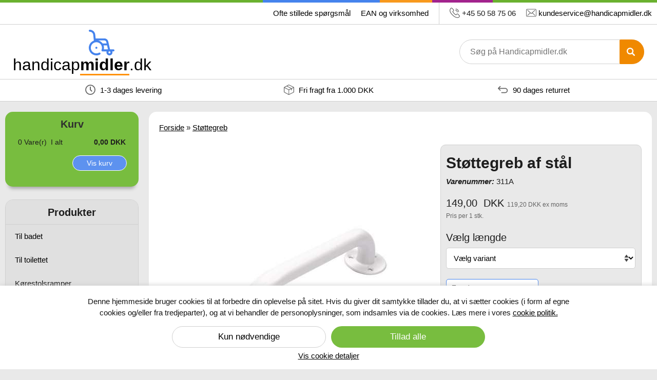

--- FILE ---
content_type: text/html; Charset=UTF-8
request_url: https://www.handicapmidler.dk/shop/stoettegreb-af-staal-878p.html
body_size: 14027
content:
<!DOCTYPE html>
<html lang='da' class="webshop-html" xmlns:fb="http://ogp.me/ns/fb#">
<head>
<title>Støttegreb af stål - Handicapmidler.dk</title>
<link rel="alternate" hreflang="da-dk" href="https://www.handicapmidler.dk/shop/stoettegreb-af-staal-878p.html"/>
    <meta http-equiv="Content-Type" content="text/html;charset=UTF-8" />
    <meta name="generator" content="DanDomain Webshop" />
    <link rel="canonical" href="https://www.handicapmidler.dk/shop/stoettegreb-af-staal-878p.html"/>
    <link rel="preload" as="image" href="/images/upload/Støttegreb af stål.jpg" />
    <link rel="image_src" href="https://www.handicapmidler.dk/images/upload/Støttegreb af stål.jpg" />
    <meta property="og:title" content="St&#248;ttegreb af st&#229;l"/>
    <meta property="og:url" content="https://www.handicapmidler.dk/shop/stoettegreb-af-staal-878p.html"/>
    <meta property="og:image" content="https://www.handicapmidler.dk/images/upload/Støttegreb af stål.jpg"/>
    <meta name="thumbnail" content="https://www.handicapmidler.dk/images/upload/Støttegreb af stål.jpg" />
    <meta name="description" content="Støttegrebet er hvidt, og fås i 8 størrelser.  Køb billigt hos Handicapmidler.dk">
    <meta name="keywords" content="støttegreb, stål, støttegreb af stål, greb, håndtag, badeværelse, stålgreb, væggreb, væg, ">
<meta name="msvalidate.01" content="A0137331CD56D71762105ECA08E0CBA4" />
<meta name="viewport" content="width=device-width, initial-scale=1">
<meta name="theme-color" content="#4583ed">
    <meta http-equiv="Page-Enter" content="blendTrans(Duration=0)">
    <meta http-equiv="Page-Exit" content="blendTrans(Duration=0)">
    <script type="text/javascript">
        var UsesOwnDoctype = true
        var LanguageID = '26';
        var ReloadBasket = '';
        var MaxBuyMsg = 'Antal må ikke være større end';
        var MinBuyMsg = 'Antal må ikke være mindre end';
        var SelectVarMsg = 'Vælg variant før køb';
        var ProductNumber = '311A';
        var ProductVariantMasterID = '311A';
        var Keyword = '';
        var SelectVarTxt = 'Vælg variant';
        var ShowBasketUrl = '/shop/showbasket.html';
        var CurrencyReturnUrl = '/shop/stoettegreb-af-staal-878p.html';
        var ReqVariantSelect = 'true';
        var EnablePicProtect = false;
        var PicprotectMsg = '© - FNP Hjælpemidler';
        var AddedToBasketMessageTriggered = false;
        var CookiePolicy = {"cookiesRequireConsent":true,"allowTrackingCookies":false,"allowStatisticsCookies":false,"allowFunctionalCookies":false};
        setInterval(function(){SilentAjaxGetRequest(location.href);},900000);
    </script>
<script>
window.dataLayer = window.dataLayer || [];
function gtag(){dataLayer.push(arguments);}
gtag('consent', 'default', {
'ad_storage': 'denied',
'analytics_storage': 'denied',
'ad_user_data': 'denied',
'ad_personalization': 'denied',
'personalization_storage': 'denied',
'functionality_storage': 'denied',
'security_storage': 'granted'
});
</script>

<script src="https://www.googletagmanager.com/gtag/js?id=G-57SQE03Y6Z" class="shop-native-gtag-script" async ></script>
<script>
window.dataLayer = window.dataLayer || [];
function gtag(){dataLayer.push(arguments);}
gtag('js', new Date());
gtag('config', 'G-57SQE03Y6Z', { 'anonymize_ip': true });
gtag('set', 'ads_data_redaction', true);
</script>
    <script type="text/javascript" src="/shop/frontend/public/js/webshop.all.min.js?v=8.117.5220"></script>


<script type="text/javascript" src="/shop/StatInit.asp" async></script>
<link rel="stylesheet" type="text/css" href="/assets/styles.min.css?74"/>

<script type="text/javascript">
    (function(c,l,a,r,i,t,y){
        c[a]=c[a]||function(){(c[a].q=c[a].q||[]).push(arguments)};
        t=l.createElement(r);t.async=1;t.src="https://www.clarity.ms/tag/"+i;
        y=l.getElementsByTagName(r)[0];y.parentNode.insertBefore(t,y);
    })(window, document, "clarity", "script", "l25gmzwnif");
</script>
</head>


<body class="webshop-productinfo webshop-body">
<style type="text/css">   #CookiePolicy {       background-color: #f2f2f2;       color: #121212;       left: 0;       width: 100%;       text-align: center;       z-index: 999;   }       #CookiePolicy h1, #CookiePolicy h2, #CookiePolicy h3, #CookiePolicy h4, #CookiePolicy h5  {       color: #121212;   }   #CookiePolicy label  {       color: #121212;   }       #CookiePolicy .Close {       display: block;       text-decoration: none;       font-size: 14px;       height: 20px;       position: absolute;       right: 10px;       top: 0;       width: 20px;       color: #121212;   }       .CookiePolicyCenterText {      margin: 30px auto;      text-align: left;      max-width: 100%;      position: relative;      width: 980px;   }       .CookiePolicyText {      padding-left:10px;   }</style>    <!--googleoff: all-->
<div id="CookiePolicy" class="fixed-bottom"><div class="CookiePolicyCenterText"><div class="CookiePolicyText"><p>
	Denne hjemmeside bruger cookies til at forbedre din oplevelse på sitet. Hvis du giver dit samtykke tillader du, at vi sætter cookies (i form af egne cookies og/eller fra tredjeparter), og at vi behandler de personoplysninger, som indsamles via de cookies. Læs mere i vores <a href="/shop/terms.html&amp;HideCookieDialog=1#cookies" title="Cookie politik">cookie politik.</a>
</p>
<div class="cookie-policy-consents-container"><div class="cookie-policy-consents-area area-system-cookies"><input type="checkbox" checked disabled/><label>Nødvendige</label></div><div class="cookie-policy-consents-area area-tracking-cookies"><input type="checkbox" id="cookie-policy-consent-tracking" onclick="toggleConsentForCookieType(this)"/><label for="cookie-policy-consent-tracking">Markedsføring</label></div><div class="cookie-policy-consents-area area-functional-cookies"><input type="checkbox" id="cookie-policy-consent-functional" onclick="toggleConsentForCookieType(this)"/><label for="cookie-policy-consent-functional">Funktionelle</label></div><div class="cookie-policy-consents-area area-statistics-cookies"><input type="checkbox" id="cookie-policy-consent-statistics" onclick="toggleConsentForCookieType(this)"/><label for="cookie-policy-consent-statistics">Statistiske</label></div></div><div class="cookie-policy-details-link-container"><a href="#" onclick="toggleCookiePolicyDetails()">Vis cookie detaljer</a></div><div class="cookie-policy-details-container"><div class="rtable rtable--4cols"><div style="order:1;" class="rtable-cell rtable-header-cell">Cookie</div><div style="order:2;" class="rtable-cell cookie-policy-details-locally-mapped cookie-policy-details-thirdparty cookie-policy-details-column-name">ASP.NET_SessionId</div><div style="order:3;" class="rtable-cell cookie-policy-details-locally-mapped cookie-policy-details-column-name">ASPSESSIONID#</div><div style="order:4;" class="rtable-cell cookie-policy-details-locally-mapped cookie-policy-details-column-name cookie-policy-details-exists-on-client">SharedSessionId</div><div style="order:5;" class="rtable-cell cookie-policy-details-locally-mapped cookie-policy-details-thirdparty cookie-policy-details-column-name">vb-user</div><div style="order:6;" class="rtable-cell cookie-policy-details-globally-mapped cookie-policy-details-thirdparty cookie-policy-details-column-name">_GRECAPTCHA</div><div style="order:7;" class="rtable-cell cookie-policy-details-globally-mapped cookie-policy-details-column-name">ASPSESSIONID*</div><div style="order:8;" class="rtable-cell cookie-policy-details-globally-mapped cookie-policy-details-column-name">basketIdentifier</div><div style="order:9;" class="rtable-cell cookie-policy-details-globally-mapped cookie-policy-details-column-name">DanDomainWebShop5Favorites</div><div style="order:10;" class="rtable-cell cookie-policy-details-globally-mapped cookie-policy-details-column-name">DDCookiePolicy</div><div style="order:11;" class="rtable-cell cookie-policy-details-globally-mapped cookie-policy-details-column-name">DDCookiePolicy-consent-functional</div><div style="order:12;" class="rtable-cell cookie-policy-details-globally-mapped cookie-policy-details-column-name">DDCookiePolicy-consent-statistics</div><div style="order:13;" class="rtable-cell cookie-policy-details-globally-mapped cookie-policy-details-column-name">DDCookiePolicy-consent-tracking</div><div style="order:14;" class="rtable-cell cookie-policy-details-globally-mapped cookie-policy-details-column-name">DDCookiePolicyDialog</div><div style="order:15;" class="rtable-cell cookie-policy-details-globally-mapped cookie-policy-details-column-name">shop6TipBotFilterRandomStringValue</div><div style="order:16;" class="rtable-cell cookie-policy-details-globally-mapped cookie-policy-details-column-name">shopReviewRandomStringValue</div><div style="order:17;" class="rtable-cell cookie-policy-details-globally-mapped cookie-policy-details-column-name">shopShowBasketSendMailRandomStringValue</div><div style="order:18;" class="rtable-cell cookie-policy-details-locally-mapped cookie-policy-details-thirdparty cookie-policy-details-column-name">ads/ga-audiences</div><div style="order:19;" class="rtable-cell cookie-policy-details-globally-mapped cookie-policy-details-thirdparty cookie-policy-details-column-name">_ga*</div><div style="order:20;" class="rtable-cell cookie-policy-details-globally-mapped cookie-policy-details-thirdparty cookie-policy-details-column-name">_gat_gtag_UA(Viabill)</div><div style="order:21;" class="rtable-cell cookie-policy-details-globally-mapped cookie-policy-details-thirdparty cookie-policy-details-column-name">GPS</div><div style="order:22;" class="rtable-cell cookie-policy-details-globally-mapped cookie-policy-details-thirdparty cookie-policy-details-column-name">VISITOR_INFO1_LIVE</div><div style="order:23;" class="rtable-cell cookie-policy-details-globally-mapped cookie-policy-details-thirdparty cookie-policy-details-column-name">YSC</div><div style="order:24;" class="rtable-cell cookie-policy-details-locally-mapped cookie-policy-details-thirdparty cookie-policy-details-column-name">_ga</div><div style="order:25;" class="rtable-cell cookie-policy-details-locally-mapped cookie-policy-details-thirdparty cookie-policy-details-column-name">_gat</div><div style="order:26;" class="rtable-cell cookie-policy-details-locally-mapped cookie-policy-details-thirdparty cookie-policy-details-column-name">_gid</div><div style="order:27;" class="rtable-cell cookie-policy-details-locally-mapped cookie-policy-details-thirdparty cookie-policy-details-column-name">collect</div><div style="order:1;" class="rtable-cell rtable-header-cell">Kategori</div><div style="order:2;" class="rtable-cell cookie-policy-details-locally-mapped cookie-policy-details-thirdparty cookie-policy-details-column-category">Nødvendige</div><div style="order:3;" class="rtable-cell cookie-policy-details-locally-mapped cookie-policy-details-column-category">Nødvendige</div><div style="order:4;" class="rtable-cell cookie-policy-details-locally-mapped cookie-policy-details-column-category cookie-policy-details-exists-on-client">Nødvendige</div><div style="order:5;" class="rtable-cell cookie-policy-details-locally-mapped cookie-policy-details-thirdparty cookie-policy-details-column-category">Nødvendige</div><div style="order:6;" class="rtable-cell cookie-policy-details-globally-mapped cookie-policy-details-thirdparty cookie-policy-details-column-category">Nødvendige</div><div style="order:7;" class="rtable-cell cookie-policy-details-globally-mapped cookie-policy-details-column-category">Nødvendige</div><div style="order:8;" class="rtable-cell cookie-policy-details-globally-mapped cookie-policy-details-column-category">Nødvendige</div><div style="order:9;" class="rtable-cell cookie-policy-details-globally-mapped cookie-policy-details-column-category">Nødvendige</div><div style="order:10;" class="rtable-cell cookie-policy-details-globally-mapped cookie-policy-details-column-category">Nødvendige</div><div style="order:11;" class="rtable-cell cookie-policy-details-globally-mapped cookie-policy-details-column-category">Nødvendige</div><div style="order:12;" class="rtable-cell cookie-policy-details-globally-mapped cookie-policy-details-column-category">Nødvendige</div><div style="order:13;" class="rtable-cell cookie-policy-details-globally-mapped cookie-policy-details-column-category">Nødvendige</div><div style="order:14;" class="rtable-cell cookie-policy-details-globally-mapped cookie-policy-details-column-category">Nødvendige</div><div style="order:15;" class="rtable-cell cookie-policy-details-globally-mapped cookie-policy-details-column-category">Nødvendige</div><div style="order:16;" class="rtable-cell cookie-policy-details-globally-mapped cookie-policy-details-column-category">Nødvendige</div><div style="order:17;" class="rtable-cell cookie-policy-details-globally-mapped cookie-policy-details-column-category">Nødvendige</div><div style="order:18;" class="rtable-cell cookie-policy-details-locally-mapped cookie-policy-details-thirdparty cookie-policy-details-column-category">Markedsføring</div><div style="order:19;" class="rtable-cell cookie-policy-details-globally-mapped cookie-policy-details-thirdparty cookie-policy-details-column-category">Markedsføring</div><div style="order:20;" class="rtable-cell cookie-policy-details-globally-mapped cookie-policy-details-thirdparty cookie-policy-details-column-category">Markedsføring</div><div style="order:21;" class="rtable-cell cookie-policy-details-globally-mapped cookie-policy-details-thirdparty cookie-policy-details-column-category">Markedsføring</div><div style="order:22;" class="rtable-cell cookie-policy-details-globally-mapped cookie-policy-details-thirdparty cookie-policy-details-column-category">Markedsføring</div><div style="order:23;" class="rtable-cell cookie-policy-details-globally-mapped cookie-policy-details-thirdparty cookie-policy-details-column-category">Markedsføring</div><div style="order:24;" class="rtable-cell cookie-policy-details-locally-mapped cookie-policy-details-thirdparty cookie-policy-details-column-category">Statistiske</div><div style="order:25;" class="rtable-cell cookie-policy-details-locally-mapped cookie-policy-details-thirdparty cookie-policy-details-column-category">Statistiske</div><div style="order:26;" class="rtable-cell cookie-policy-details-locally-mapped cookie-policy-details-thirdparty cookie-policy-details-column-category">Statistiske</div><div style="order:27;" class="rtable-cell cookie-policy-details-locally-mapped cookie-policy-details-thirdparty cookie-policy-details-column-category">Statistiske</div><div style="order:1;" class="rtable-cell rtable-header-cell">Beskrivelse</div><div style="order:2;" class="rtable-cell cookie-policy-details-locally-mapped cookie-policy-details-thirdparty cookie-policy-details-column-description">Bevarer brugertilstand på tværs af side forespørgsler.<div class="cookie-policy-third-party-details-container">headsapp.dk</div></div><div style="order:3;" class="rtable-cell cookie-policy-details-locally-mapped cookie-policy-details-column-description">Bevarer brugertilstand på tværs af side forespørgsler.</div><div style="order:4;" class="rtable-cell cookie-policy-details-locally-mapped cookie-policy-details-column-description cookie-policy-details-exists-on-client">Bevarer brugertilstand på tværs af side forespørgsler.</div><div style="order:5;" class="rtable-cell cookie-policy-details-locally-mapped cookie-policy-details-thirdparty cookie-policy-details-column-description">Denne cookie bruges til at lagre den besøgenes personlige oplysninger, disse er nødvendige når der udføres transaktion er på hjemmesiden . Cookien er nødvendig for at gøre transaktionen sikker.<div class="cookie-policy-third-party-details-container">viabill.com</div></div><div style="order:6;" class="rtable-cell cookie-policy-details-globally-mapped cookie-policy-details-thirdparty cookie-policy-details-column-description">Bruges til Google ReCaptcha<div class="cookie-policy-third-party-details-container">Google LLC</div></div><div style="order:7;" class="rtable-cell cookie-policy-details-globally-mapped cookie-policy-details-column-description">Bruges til at gemme session data</div><div style="order:8;" class="rtable-cell cookie-policy-details-globally-mapped cookie-policy-details-column-description">Bruges til at gemme kurv</div><div style="order:9;" class="rtable-cell cookie-policy-details-globally-mapped cookie-policy-details-column-description">Bruges af funktionen favorit produkter</div><div style="order:10;" class="rtable-cell cookie-policy-details-globally-mapped cookie-policy-details-column-description">Bruges til at gemme cookie samtykke</div><div style="order:11;" class="rtable-cell cookie-policy-details-globally-mapped cookie-policy-details-column-description">Bruges til at gemme cookie samtykke</div><div style="order:12;" class="rtable-cell cookie-policy-details-globally-mapped cookie-policy-details-column-description">Bruges til at gemme cookie samtykke</div><div style="order:13;" class="rtable-cell cookie-policy-details-globally-mapped cookie-policy-details-column-description">Bruges til at gemme cookie samtykke</div><div style="order:14;" class="rtable-cell cookie-policy-details-globally-mapped cookie-policy-details-column-description">Bruges til at gemme cookie samtykke</div><div style="order:15;" class="rtable-cell cookie-policy-details-globally-mapped cookie-policy-details-column-description">Bruges af funktionen tip en ven</div><div style="order:16;" class="rtable-cell cookie-policy-details-globally-mapped cookie-policy-details-column-description">Bruges af funktionen produkt anmeldelser</div><div style="order:17;" class="rtable-cell cookie-policy-details-globally-mapped cookie-policy-details-column-description">Bruges til send kurven til en ven funktionen</div><div style="order:18;" class="rtable-cell cookie-policy-details-locally-mapped cookie-policy-details-thirdparty cookie-policy-details-column-description">Anvendes af Google AdWords til at gentage annoncer for besøgende, der sandsynligvis vil konvertere til kunder baseret på den besøgendes onlineadfærd på tværs af websteder.<div class="cookie-policy-third-party-details-container">google.com</div></div><div style="order:19;" class="rtable-cell cookie-policy-details-globally-mapped cookie-policy-details-thirdparty cookie-policy-details-column-description">Google analytics bruges til at indsamle statistik om den besøgende<div class="cookie-policy-third-party-details-container">Google LLC</div></div><div style="order:20;" class="rtable-cell cookie-policy-details-globally-mapped cookie-policy-details-thirdparty cookie-policy-details-column-description">Bruges af Google til at tilpasse visning af annoncer<div class="cookie-policy-third-party-details-container">Google LLC</div></div><div style="order:21;" class="rtable-cell cookie-policy-details-globally-mapped cookie-policy-details-thirdparty cookie-policy-details-column-description">Bruges af Youtube til afspilning af video<div class="cookie-policy-third-party-details-container">youtube.com </div></div><div style="order:22;" class="rtable-cell cookie-policy-details-globally-mapped cookie-policy-details-thirdparty cookie-policy-details-column-description">Bruges af Youtube til afspilning af video<div class="cookie-policy-third-party-details-container">youtube.com</div></div><div style="order:23;" class="rtable-cell cookie-policy-details-globally-mapped cookie-policy-details-thirdparty cookie-policy-details-column-description">Bruges af Youtube til afspilning af video<div class="cookie-policy-third-party-details-container">youtube.com</div></div><div style="order:24;" class="rtable-cell cookie-policy-details-locally-mapped cookie-policy-details-thirdparty cookie-policy-details-column-description">Registrerer et unikt ID, der anvendes til at føre statistik over hvordan den besøgende bruger hjemmesiden .<div class="cookie-policy-third-party-details-container">google-analytics.com</div></div><div style="order:25;" class="rtable-cell cookie-policy-details-locally-mapped cookie-policy-details-thirdparty cookie-policy-details-column-description">Anvendes af Google Analytics til at drosle hastigheden på antallet af forespørgsler til serveren<div class="cookie-policy-third-party-details-container">google-analytics.com</div></div><div style="order:26;" class="rtable-cell cookie-policy-details-locally-mapped cookie-policy-details-thirdparty cookie-policy-details-column-description">Registrerer et unikt ID, der anvendes til at føre statistik over hvordan den besøgende bruger hjemmesiden .<div class="cookie-policy-third-party-details-container">google-analytics.com</div></div><div style="order:27;" class="rtable-cell cookie-policy-details-locally-mapped cookie-policy-details-thirdparty cookie-policy-details-column-description">Benyttes til at indsamle data om brugerens platform (PC, tablet el. mobil) og præferencer - Disse data benyttes af Google Analytics til at optimere hjemmesidens indhold og annoncerelevans.<div class="cookie-policy-third-party-details-container">google-analytics.com</div></div><div style="order:1;" class="rtable-cell rtable-header-cell">Udløb</div><div style="order:2;" class="rtable-cell cookie-policy-details-locally-mapped cookie-policy-details-thirdparty cookie-policy-details-column-expire">1 dag</div><div style="order:3;" class="rtable-cell cookie-policy-details-locally-mapped cookie-policy-details-column-expire">Session</div><div style="order:4;" class="rtable-cell cookie-policy-details-locally-mapped cookie-policy-details-column-expire cookie-policy-details-exists-on-client">Session</div><div style="order:5;" class="rtable-cell cookie-policy-details-locally-mapped cookie-policy-details-thirdparty cookie-policy-details-column-expire">365 dage</div><div style="order:6;" class="rtable-cell cookie-policy-details-globally-mapped cookie-policy-details-thirdparty cookie-policy-details-column-expire">182 dage</div><div style="order:7;" class="rtable-cell cookie-policy-details-globally-mapped cookie-policy-details-column-expire">session</div><div style="order:8;" class="rtable-cell cookie-policy-details-globally-mapped cookie-policy-details-column-expire">30 dage</div><div style="order:9;" class="rtable-cell cookie-policy-details-globally-mapped cookie-policy-details-column-expire">365 dage</div><div style="order:10;" class="rtable-cell cookie-policy-details-globally-mapped cookie-policy-details-column-expire">365 dage</div><div style="order:11;" class="rtable-cell cookie-policy-details-globally-mapped cookie-policy-details-column-expire">365 dage</div><div style="order:12;" class="rtable-cell cookie-policy-details-globally-mapped cookie-policy-details-column-expire">365 dage</div><div style="order:13;" class="rtable-cell cookie-policy-details-globally-mapped cookie-policy-details-column-expire">365 dage</div><div style="order:14;" class="rtable-cell cookie-policy-details-globally-mapped cookie-policy-details-column-expire">365 dage</div><div style="order:15;" class="rtable-cell cookie-policy-details-globally-mapped cookie-policy-details-column-expire">session</div><div style="order:16;" class="rtable-cell cookie-policy-details-globally-mapped cookie-policy-details-column-expire">session</div><div style="order:17;" class="rtable-cell cookie-policy-details-globally-mapped cookie-policy-details-column-expire">session</div><div style="order:18;" class="rtable-cell cookie-policy-details-locally-mapped cookie-policy-details-thirdparty cookie-policy-details-column-expire">Session</div><div style="order:19;" class="rtable-cell cookie-policy-details-globally-mapped cookie-policy-details-thirdparty cookie-policy-details-column-expire">730 dage</div><div style="order:20;" class="rtable-cell cookie-policy-details-globally-mapped cookie-policy-details-thirdparty cookie-policy-details-column-expire">1 dage</div><div style="order:21;" class="rtable-cell cookie-policy-details-globally-mapped cookie-policy-details-thirdparty cookie-policy-details-column-expire">1 dage</div><div style="order:22;" class="rtable-cell cookie-policy-details-globally-mapped cookie-policy-details-thirdparty cookie-policy-details-column-expire">180 dage</div><div style="order:23;" class="rtable-cell cookie-policy-details-globally-mapped cookie-policy-details-thirdparty cookie-policy-details-column-expire">session</div><div style="order:24;" class="rtable-cell cookie-policy-details-locally-mapped cookie-policy-details-thirdparty cookie-policy-details-column-expire">730 dage</div><div style="order:25;" class="rtable-cell cookie-policy-details-locally-mapped cookie-policy-details-thirdparty cookie-policy-details-column-expire">1 dag</div><div style="order:26;" class="rtable-cell cookie-policy-details-locally-mapped cookie-policy-details-thirdparty cookie-policy-details-column-expire">1 dag</div><div style="order:27;" class="rtable-cell cookie-policy-details-locally-mapped cookie-policy-details-thirdparty cookie-policy-details-column-expire">Session</div></div></div><div class="cookie-policy-accept-buttons-container"><input id="cookie-policy-accept-button" data-accept-text-original="Kun nødvendige" data-accept-text-modified="" class="cookie-policy-accept cookie-policy-button" type="button" value="Kun nødvendige" onclick="cookiePolicyAccept('308db46f5f908f151fef26a5a5ba90220d99adfa')"/><input class="cookie-policy-accept-all cookie-policy-button" type="button" value="Tillad alle" onclick="cookiePolicyAcceptAll('308db46f5f908f151fef26a5a5ba90220d99adfa')"/></div></div></div></div>
<!--googleon: all-->
<header>
    <div class="headerBar hidden">
        <div class="wrapper">
          <div class="left padding10px message hidden"></div>
          <div class="right">
            <a href="/shop/cms-spoergsmaal.html" title="Spørgsmål og svar" class="left padding10px block">Ofte stillede spørgsmål</a>
            <a title="Betaling med EAN" href="/shop/cms-betaling.html#EAN" class="left padding10px block ean">EAN og virksomhed</a>
            <div class="left padding10px">
                <img alt="Ring til os på tlf:" src="/images/logo/sprites.svg#phone" class="inlineImage" width="20" height="20"> +45 50 58 75 06
            </div>
            <div class="left padding10px">
                <img alt="Kontakt os på e-mail" src="/images/logo/sprites.svg#mail" class="inlineImage" width="20" height="20">
                <a title="Kontakt os med mail" href="mailto:kundeservice@handicapmidler.dk"> kundeservice@handicapmidler.dk</a>
            </div>
          </div>
        </div>
    </div>
    <div class="mainHeader">
      <div class="wrapper">
        <div id="logo" class="left padding10px">
            <a title="Gå til forsiden" href="/shop/frontpage.html"><img class="logo_img" alt="Handicapmidler.dk - Hjælpemidler til ældre og handicappede" width="50" height="50" src="/images/logo/sprites.svg#wheelchair"><span class="logo">handicap<span>midler</span>.dk</span></a>
        </div>
        <div id="menu" class="right">
            <div id="quicknav" class="right"> 
            <div id="search" class="SearchPage_TD">
                <form ID="Search_Form" method="POST" action="/shop/search-1.html" style="margin:0;"><input type="hidden" name="InitSearch" value="1"><span class="SearchTitle_SearchPage"></span><input type="text" name="Keyword" maxlength="50" size="12" class="SearchField_SearchPage" value=""><span class="nbsp">&nbsp;</span><input type="submit" value="Søg" name="Search" class="SubmitButton_SearchPage"><br></form>
            </div>
            </div>
        </div>
      </div>
  	</div>
  	<div class="headerBar hidden">
        <div class="usps">
          <a href="/shop/cms-Levering.html" class="usp padding10px" title="Læs mere om levering">
            <img src="/images/logo/sprites.svg#deliveryTime" alt="Kort leveringstid på 1-3 dage" class="inlineImage" width="20" height="20">
            1-3 dages levering
          </a>
          <a href="/shop/cms-Levering.html" class="usp padding10px" title="Læs mere om fragtpriserne">
            <img class="inlineImage" src="/images/logo/sprites.svg#deliveryGrey" alt="Fri fragt ved køb fra 1000 kr." width="20" height="20">
            Fri fragt fra 1.000 DKK
          </a>
          <a href="/shop/terms.html#vilkaar" class="usp padding10px" title="Læs mere om vores returret">
            <img class="inlineImage" src="/images/logo/sprites.svg#return" alt="Udvidet returret" width="20" height="20">
            90 dages returret
          </a>
        </div>
    </div>
</header>
<main class="wrapper product">
    <div id="content">
        <div id="leftcol" class="left">
            <div id="cart">
            <STYLE type="text/css">
	.DivClick_Basket{width:100%;}
	</STYLE>
<DIV ID="DivClickBasket" STYLE="cursor:pointer;" ONCLICK="ShowBasket();" CLASS="DivClick_Basket">
<TABLE WIDTH="100%" BORDER="0" CELLSPACING="0" CELLPADDING="0">
<TR>
<TD CLASS="Heading_Basket" COLSPAN="2"><A HREF="/shop/showbasket.html"></A></TD>
</TR>
<TR>
<TD CLASS="NumberProduct_Basket" COLSPAN="2">0 Vare(r) 
			I alt <B>0,00 DKK</B></TD>
</TR>
</TABLE>
</DIV>
            <div id="viewbasket">
                <a class="knap" title="Gå til kurven" href="/shop/showbasket.html">Vis kurv</a>
            </div>
            </div>
            
            <nav id="categoryes" aria-label="Varekategorier">
            <div id="ProductmenuContainer_DIV" class="ProductmenuContainer_DIV"><span class="Heading_Productmenu Heading_ProductMenu">Produkter</span><style type="text/css">.ProductMenu_MenuItemBold{font-weight:bold;}</style><ul id="ProductMenu_List"><li class="RootCategory_Productmenu has-dropdown"><a href="/shop/til-badet-86s1.html" class="Deactiv_Productmenu Deactiv_ProductMenu CategoryLink0_Productmenu" title="Til badet"><span class="ProductMenu_MenuItemBold">Til badet</span></a></li><li class="RootCategory_Productmenu has-dropdown"><a href="/shop/til-toilettet-85s1.html" class="Deactiv_Productmenu Deactiv_ProductMenu CategoryLink0_Productmenu" title="Til toilettet"><span class="ProductMenu_MenuItemBold">Til toilettet</span></a></li><li class="RootCategory_Productmenu has-dropdown"><a href="/shop/koerestolsramper-42s1.html" class="Deactiv_Productmenu Deactiv_ProductMenu CategoryLink0_Productmenu" title="Kørestolsramper"><span class="ProductMenu_MenuItemBold">Kørestolsramper</span></a></li><li class="RootCategory_Productmenu"><a href="/shop/rollator-9c1.html" class="Deactiv_Productmenu Deactiv_ProductMenu CategoryLink0_Productmenu" title="Rollator">Rollator</a></li><li class="RootCategory_Productmenu"><a href="/shop/spinergy-100c1.html" class="Deactiv_Productmenu Deactiv_ProductMenu CategoryLink0_Productmenu" title="Spinergy">Spinergy</a></li><li class="RootCategory_Productmenu"><a href="/shop/hjaelpemidler-til-sovevaerelset-88c1.html" class="Deactiv_Productmenu Deactiv_ProductMenu CategoryLink0_Productmenu" title="Til soveværelset">Til soveværelset</a></li><li class="RootCategory_Productmenu has-dropdown"><a href="/shop/koerestole-8s1.html" class="Deactiv_Productmenu Deactiv_ProductMenu CategoryLink0_Productmenu" title="Kørestole"><span class="ProductMenu_MenuItemBold">Kørestole</span></a></li><li class="RootCategory_Productmenu has-dropdown"><a href="/shop/forhjul-til-koerestol-15s1.html" class="Deactiv_Productmenu Deactiv_ProductMenu CategoryLink0_Productmenu" title="Forhjul til kørestol"><span class="ProductMenu_MenuItemBold">Forhjul til kørestol</span></a></li><li class="RootCategory_Productmenu has-dropdown"><a href="/shop/daek-og-slanger-21s1.html" class="Deactiv_Productmenu Deactiv_ProductMenu CategoryLink0_Productmenu" title="Dæk og slanger"><span class="ProductMenu_MenuItemBold">Dæk og slanger</span></a></li><li class="RootCategory_Productmenu has-dropdown"><a href="/shop/punkterfri-daek-84s1.html" class="Deactiv_Productmenu Deactiv_ProductMenu CategoryLink0_Productmenu" title="Punkterfri dæk"><span class="ProductMenu_MenuItemBold">Punkterfri dæk</span></a></li><li class="RootCategory_Productmenu"><a href="/shop/doerskinner-50c1.html" class="Deactiv_Productmenu Deactiv_ProductMenu CategoryLink0_Productmenu" title="Dørskinner">Dørskinner</a></li><li class="RootCategory_Productmenu"><a href="/shop/transferprodukter-73c1.html" class="Deactiv_Productmenu Deactiv_ProductMenu CategoryLink0_Productmenu" title="Transferprodukter">Transferprodukter</a></li><li class="RootCategory_Productmenu"><a href="/shop/glidelagen-93c1.html" class="Deactiv_Productmenu Deactiv_ProductMenu CategoryLink0_Productmenu" title="Glidelagen">Glidelagen</a></li><li class="RootCategory_Productmenu has-dropdown"><a href="/shop/puder-89s1.html" class="Deactiv_Productmenu Deactiv_ProductMenu CategoryLink0_Productmenu" title="Puder"><span class="ProductMenu_MenuItemBold">Puder</span></a></li><li class="RootCategory_Productmenu"><a href="/shop/pedaltraener-52c1.html" class="Deactiv_Productmenu Deactiv_ProductMenu CategoryLink0_Productmenu" title="Pedaltræner">Pedaltræner</a></li><li class="RootCategory_Productmenu"><a href="/shop/luftpumper-51c1.html" class="Deactiv_Productmenu Deactiv_ProductMenu CategoryLink0_Productmenu" title="Luftpumper">Luftpumper</a></li><li class="RootCategory_Productmenu"><a href="/shop/krykker-og-stokke-53c1.html" class="Deactiv_Productmenu Deactiv_ProductMenu CategoryLink0_Productmenu" title="Krykker og stokke">Krykker og stokke</a></li><li class="RootCategory_Productmenu"><a href="/shop/dupsko-57c1.html" class="Deactiv_Productmenu Deactiv_ProductMenu CategoryLink0_Productmenu" title="Dupsko">Dupsko</a></li><li class="RootCategory_Productmenu"><a href="/shop/gribetang-72c1.html" class="Deactiv_Productmenu Deactiv_ProductMenu CategoryLink0_Productmenu" title="Gribetang">Gribetang</a></li><li class="RootCategory_Productmenu active"><a name="ActiveCategory_A" ID="ActiveCategory_A"></a><a href="/shop/stoettegreb-65c1.html" class="CategoryLink0_Productmenu Activ_Productmenu Activ_ProductMenu" title="Støttegreb">Støttegreb</a></li></ul><!--<CategoryStructure></CategoryStructure>-->
<!--Loaded from disk cache--></div><input type="hidden" value="62" id="RootCatagory"><!--categories loaded in: 31ms-->
            </nav>
            
        </div>
        <div id="rightcol" class="left border-box">
            <div itemscope itemtype="https://schema.org/Product">
<meta itemprop="sku" content="311A"/>
<meta itemprop="itemCondition" content="https://schema.org/NewCondition" />
<div itemprop="shippingDetails" itemtype="https://schema.org/OfferShippingDetails" itemscope>
<div itemprop="shippingRate" itemtype="https://schema.org/MonetaryAmount" itemscope>
<meta itemprop="value" content="59.00" />
<meta itemprop="currency" content="DKK" />
</div>
</div>
<FORM METHOD="POST" NAME="myform" class="product-details-buy-form" OnSubmit="return BuyProduct(this,'1','0','False');" ACTION="/shop/basket.asp"><INPUT TYPE="hidden" NAME="VerticalScrollPos" VALUE=""><INPUT TYPE="hidden" NAME="BuyReturnUrl" VALUE="/shop/stoettegreb-af-staal-878p.html"><INPUT TYPE="hidden" NAME="Add" VALUE="1"><INPUT TYPE="HIDDEN" NAME="ProductID" VALUE="311A"><div class="breadcrumbs">
<TABLE width="100%" border="0" cellpadding="0" cellspacing="0">
<TR>
<TD CLASS="BreadCrumb_ProductInfo BreadCrumb_Productinfo"><span itemscope itemtype="https://schema.org/BreadcrumbList"><a href="frontpage.html">Forside</a> » <span itemprop="itemListElement" itemscope itemtype="https://schema.org/ListItem"><a class="BreadCrumbLink_Active" href="/shop/stoettegreb-65c1.html" itemprop="item"><span itemprop="name">Støttegreb</span></a><meta itemprop="position" content="1" /></span></span><BR><BR></TD>
</TR>
</TABLE>
</div>
<div class="flex-container flex-center product-wrapper">
<div class="pictures spacing flex-container flex-center col col-lg-7">
<div class="centertext product-image-wrapper col col-12"><script type="text/javascript" language="javascript" SRC="/Shop/frontend/components/magiczoomplus/magiczoomplus.js?version=528"></script><script type="text/javascript">
      var mzOptions  = {
      'expand': 'window',
      
        'zoomMode':'off',
        'zoomPosition': 'inner',
      
      'hint' : 'off'
      
		,onZoomReady: function() {
		var image = $('#'+arguments[0]).find('img')
		var imageAlt = $(image[0]).attr('alt');
		var zoomImage = $('.mz-zoom-window').find('img');
		$(zoomImage).attr("alt",imageAlt);
		}
		}
	</script><script type="text/javascript">
      function toggleSpecialOfferOverlays(show){
        if(show){
          $('.Element_Overlay_ProdInfo_SavingsImage_DIV').show();
          $('.Element_Overlay_ProdInfo_SavingsText_DIV').show();
          $('.Element_Overlay_ProdInfo_SpecialOfferImage_DIV').show();
        }
        else{
          $('.Element_Overlay_ProdInfo_SavingsImage_DIV').hide();
          $('.Element_Overlay_ProdInfo_SavingsText_DIV').hide();
          $('.Element_Overlay_ProdInfo_SpecialOfferImage_DIV').hide();
        }
      }
    </script><script>
    jQuery('.zoom-gallery .selectors a').on('click touchstart', function(e) {
    $('.magic-zoom-video-iframe').each(function(index,item){
      $(item).attr('src','');
    });
    var dataSlideId = $(this).attr('data-slide-id');
    var iframe = $('#'+dataSlideId)
    if (iframe.length) {
      var iframeSrc = iframe.attr('data-src');
      iframe.attr('src',iframeSrc+'&autoplay=1');
    }
    jQuery('.zoom-gallery .zoom-gallery-slide').removeClass('active');
    jQuery('.zoom-gallery .selectors a').removeClass('active');
    jQuery('.zoom-gallery .zoom-gallery-slide[data-slide-id="'+jQuery(this).attr('data-slide-id')+'"]').addClass('active');
    jQuery(this).addClass('active');
    e.preventDefault();
    });
    </script><link href="/Shop/frontend/components/magiczoomplus/magiczoomplus.css?version=528" rel="stylesheet" type="text/css" media="screen">
<style type="text/css">
      .zoom-gallery-slide {
        display: none;
      }
      .zoom-gallery .zoom-gallery-slide.active {
        display: block;
        opacity: 1;
        visibility: visible;
      }
      .zoom-gallery .video-slide {
        position:relative;
        padding-bottom:56.25%;
        padding-top:30px;
        height:0;
        overflow:hidden;
        opacity: 0;
        visibility: hidden;
        transition: all ease-in-out 300ms;
      }
      .zoom-gallery .video-slide iframe,
      .zoom-gallery .video-slide object,
      .zoom-gallery .video-slide embed {
        position:absolute;
        top:0;
        left:0;
        width:100%;
        height:100%;
      }
      .zoom-gallery .selectors img {
        box-shadow: none !important;
        filter: none !important;
        -webkit-filter: none !important;
      }
      .zoom-gallery .selectors a[data-slide-id=video-1],
      .zoom-gallery .selectors a[data-slide-id=video-2] {
        position: relative;
      }
      .zoom-gallery .selectors a[data-slide-id=video-1] img,
      .zoom-gallery .selectors a[data-slide-id=video-2] img {
        opacity: 0.8;
      }
    </style>
<div class="zoom-gallery">
<div id="product-image-container" data-slide-id="zoom" class="zoom-gallery-slide active"><a class="MagicZoom" id="zoom-v" data-options="lazyZoom: true" href="/images/upload/St%C3%B8ttegreb af st%C3%A5l-p.jpg" title="Støttegreb af stål"><img itemprop="image" src="/images/upload/St%C3%B8ttegreb%20af%20st%C3%A5l.jpg" alt="Støttegreb af stål"></a></div>
</div>
</div>
<div class="flex flex-center product-image-selector-wrapper col col-12"></div>
</div>
<div class="product-info flex-container flex-center col col-lg-5 padding10px border-box" id="prodInfo">
<div class="product-info-wrapper">
<h1><SPAN CLASS="Description_Productinfo" itemprop="name">Støttegreb af stål</SPAN></h1>
<div class="product-number"><b><i>Varenummer:</i></b> <SPAN CLASS="Description_Productinfo" itemprop="productid">311A</SPAN></div>
<div class="spacing prices">
<div itemscope="" itemtype="https://schema.org/Offer" itemprop="offers">
<link itemprop="availability" href="https://schema.org/InStock">
<META itemprop="priceCurrency" content="DKK">
<META itemprop="url" content="https://www.handicapmidler.dk/shop/stoettegreb-af-staal-878p.html">
<META itemprop="priceValidUntil" content="">
<div class="Prices_Custom_DIV"><div><div class="price-left"><span content="149.00" itemprop="price" data-unitprice="149.00">149,00</span>  DKK <span class="smalltext">119,20 DKK ex moms</span><div class="smalltext">
		Pris per 1 stk.</div>
</div>
</div></div></div></div><SCRIPT LANGUAGE="Javascript">

    // Variables
    var avGroups = new Array();
    var avImages = new Array();
    var avCombinations = new Array();

    
    
    // Group 0;
    avCurGroup = 0;
    avGroups[avCurGroup] = new avGroup('Støttegreb af stål');
    avImages[avCurGroup] = new avGroup('Støttegreb af stål');
		
    avGroups[avCurGroup].Values[0]	= '16 cm';
    avImages[avCurGroup].Values[0]	= '';
		
    avGroups[avCurGroup].Values[1]	= '25 cm (189 kr.)';
    avImages[avCurGroup].Values[1]	= '';
		
    avGroups[avCurGroup].Values[2]	= '30 cm (209 kr.)';
    avImages[avCurGroup].Values[2]	= '';
		
    avGroups[avCurGroup].Values[3]	= '40 cm (239 kr.)';
    avImages[avCurGroup].Values[3]	= '';
		
    avGroups[avCurGroup].Values[4]	= '50 cm (269 kr.)';
    avImages[avCurGroup].Values[4]	= '';
		
    avGroups[avCurGroup].Values[5]	= '60 cm (299 kr.)';
    avImages[avCurGroup].Values[5]	= '';
		
    avGroups[avCurGroup].Values[6]	= '75 cm (339 kr.)';
    avImages[avCurGroup].Values[6]	= '';
		
    avGroups[avCurGroup].Values[7]	= '90 cm (379 kr.) ';
    avImages[avCurGroup].Values[7]	= '';
		

    /* COMBINATIONS */
    avCombinations[0]	= new avCombination('311316','Støttegreb af stål','16 cm');
    avCombinations[1]	= new avCombination('311325','Støttegreb af stål','25 cm (189 kr.)');
    avCombinations[2]	= new avCombination('311330','Støttegreb af stål','30 cm (209 kr.)');
    avCombinations[3]	= new avCombination('311340','Støttegreb af stål','40 cm (239 kr.)');
    avCombinations[4]	= new avCombination('311350','Støttegreb af stål','50 cm (269 kr.)');
    avCombinations[5]	= new avCombination('311360','Støttegreb af stål','60 cm (299 kr.)');
    avCombinations[6]	= new avCombination('311375','Støttegreb af stål','75 cm (339 kr.)');
    avCombinations[7]	= new avCombination('311390','Støttegreb af stål','90 cm (379 kr.) ');
    </SCRIPT><STYLE>
		    

			.Variants {
			}

			.VariantGroup {
			}

			.VariantGroupPosition {
			  list-style-type: none;
			  font: 10pt arial;
			  font-weight : bold;
			  padding-bottom : 0px;
			  margin-left : -30px;
			}

			.VariantGroupLabel {
			  font: 8pt arial;
			  font-weight : bold;
			}
		   
			.VariantGroupControl {
			  color: blue;
			}


		  </STYLE>
<DIV CLASS="Variants">
<TABLE CLASS="VariantGroup  VariantGroupPosition-1" BORDER="0" CELLPADDING="1" CELLSPACING="1">
<TR>
<TD ROWSPAN="3" VALIGN="BOTTOM"></TD>
<TD CLASS="VariantGroupLabel">Vælg længde</TD>
</TR>
<TR>
<TD><SELECT disabled="true" CLASS="OptionSelect_ProductInfo" id="avCombo0" OnChange="avComboSelected(0,this);"><OPTION VALUE="">Vælg variant</OPTION></SELECT></TD>
</TR>
</TABLE>
</DIV><SCRIPT LANGUAGE="Javascript">
    var avNumVariants =  1;
    var svNumVariants =  0;
    var loaded = false;
    
    if (avNumVariants > 0) {
    avInitialize();
    avSelect('311A');
    }
    loaded = true;
    </SCRIPT><div class="padding10px warning" id="warning" style="display: none">
        Vælg variant før køb
      </div>
<div class="spacing inventory-container flex-container flex-gap">
<div class="inventory-item inventory-item-stock col col-md-6 border-box">
<div class="inventory-item-header"><SPAN CLASS="Description_Productinfo">På lager </SPAN></div>
<div><span id="inventory-amount">9999</span> stk. på lager
          </div>
<div class="smalltext inventory-smalltext" id="delivery-time"><SPAN CLASS="Description_Productinfo"> Levering inden for 1 - 3 hverdage </SPAN></div>
</div>
<div class="inventory-item inventory-item-freight col col-md-6 border-box">
<div class="inventory-item-header">
            Fragt
          </div>
<div>
            Fragt fra 59,00</div>
<div class="smalltext inventory-smalltext">
            Fri fragt ved køb over 1.000 DKK
          </div>
</div>
</div>
<div class="spacing hidden-tablet">
<div class="price-left"></div>
</div>
<div class="spacing cart">
<div id="BUYSECTION">
<div class="amountWrapper"><span class="amountWrapperHeadline">Antal</span><INPUT ID="amount" TYPE="number" CLASS="TextInputField_ProductInfo TextInputField_Productinfo" NAME="AMOUNT" min="1" SIZE="3" MAXLENGTH="6" VALUE="1"></div>
<div class="buyWrapper"><span class="buyWrapperHeadline"></span><INPUT TYPE="IMAGE" BORDER="0" SRC="/images/logo/buy-button.svg"></div>
</div>
</div>
</div>
</div>
</div>
<div class="spacing">
<DIV CLASS="Description_Productinfo" itemprop="description"><p>
	Et støttegreb i hvidmalet stål er en diskret måde at forbedre sikkerheden på dit badeværelse.
</p>

<p>
	Længden på støttegrebet er målt ud fra den del du holder fast ved, støttegrebet er derfor i virkeligheden 5,5 cm længere. Røret har en diameter på 2,5 cm (16 cm. er mindre med en 2 cm. diameter)
</p>

<p>
	Støttegrebet fås i 8 forskellige størrelser. Mål væggen af, og kig eventuelt på nedstående liste for inspiration til hvilken længde du bør købe.
</p>
<strong>Vi anbefaler følgende længder:</strong>

<ul class="list">
	<li>
		16-25 cm.: bruges ved dit toilet
	</li>
	<li>
		30-50 cm.: bruges i din brusekabine
	</li>
	<li>
		60-90 cm.: bruges langs badekar
	</li>
</ul>
 

<p>
	Støttegrebet monteres til væggen med 3 skruer i hver ende. 16 cm grebet har pga. størrelsen kun plads til 2 skruer. Der medfølger ikke skruer og rawplugs.
</p>
</DIV>
</div>
<div id="more-info">
<div class="tab">
<div class="tab-links left" onclick="openTab(event, 'technical-info')">
      Teknisk information
    </div>
<div class="tab-links left" onclick="openTab(event, 'guides')">
      Vejledninger
    </div>
</div>
<div class="tab-content" id="technical-info">
<DIV CLASS="Description_Productinfo"><table class="prodinfotable">
	<tbody>
		<tr>
			<td>
				Total længde
			</td>
			<td>
				Vælg størrelse*
			</td>
		</tr>
		<tr>
			<td>
				Greb længde
			</td>
			<td>
				Vælg størrelse*
			</td>
		</tr>
		<tr>
			<td>
				Greb diameter
			</td>
			<td>
				Vælg størrelse*
			</td>
		</tr>
		<tr>
			<td>
				Afstand fra væg
			</td>
			<td>
				4 cm
			</td>
		</tr>
		<tr>
			<td>
				Max. belastning
			</td>
			<td>
				200 kg
			</td>
		</tr>
		<tr>
			<td>
				HMI-nr.
			</td>
			<td>
				Vælg størrelse*
			</td>
		</tr>
	</tbody>
</table>

<div class="Choose_Variant">
	*Vælg størrelse og se mere information
</div>
</DIV>
</div>
<div class="tab-content centertext flex-wrap" id="guides">
<div class="flex padding10px spacing documentation"><A target="_blank" href="/files/Staal-stoettegreb-brugsanvisning.pdf"><IMG BORDER="0" ALIGN="absmiddle" src="/images/logo/sprites.svg#download"></A>Brugsanvisning 
			</div>
<div class="flex padding10px spacing documentation"></div>
<div class="flex padding10px spacing documentation"></div>
</div>
</div>
<div class="bottomsorting overflow spacing">
<div class="padding5px links">
<div class="left"><A HREF="javascript:history.go(-1)" CLASS="Toolbar_ProductInfo">«-Tilbage</A></div>
<div class="right"><A HREF="javascript:window.print()" CLASS="Toolbar_ProductInfo">Print</A></div>
</div>
</div>
<div class="overflow">
<div class="Heading_ProductList"></div>
<div class="productlist-cols"></div>
</div><input type="hidden" value="productinfo" name="PostOrigin"></FORM><FORM ID="RelatedBuy_Form" method="post" style="margin:0px;display:none;" ACTION="/shop/basket.asp"><INPUT ID="RelatedAdd" TYPE="hidden" NAME="Add" VALUE="1"><INPUT ID="RelatedProdID" TYPE="hidden" NAME="ProductID" VALUE=""><INPUT ID="RelatedAmount" TYPE="hidden" NAME="amount" VALUE=""><INPUT ID="RelatedMinBuyAmount" TYPE="hidden" VALUE=""><INPUT ID="RelatedMaxBuyAmount" TYPE="hidden" VALUE=""><INPUT TYPE="hidden" NAME="VerticalScrollPos" VALUE=""><INPUT TYPE="hidden" NAME="BuyReturnUrl" VALUE="/shop/stoettegreb-af-staal-878p.html"></FORM><script>function BuyRelatedProductCustom(ProdNumber,MinBuyAmount,MaxBuyAmount){try{var RelatedBuyAmount=document.getElementById('AmountRelated_'+ProdNumber).value}catch(e){var RelatedBuyAmount=MinBuyAmount};document.getElementById('RelatedProdID').value=ProdNumber;document.getElementById('RelatedAmount').value = RelatedBuyAmount;document.getElementById('RelatedMinBuyAmount').value = MinBuyAmount;document.getElementById('RelatedMaxBuyAmount').value = MaxBuyAmount;if (BuyRelatedProduct(document.getElementById('RelatedBuy_Form'),MinBuyAmount,MaxBuyAmount,'False')){document.getElementById('RelatedBuy_Form').submit();}}</script><SCRIPT>$(function(){UpdateBuyControls();});</SCRIPT>
</div><script type="application/javascript">gtag('event', 'view_item', {"items": [{'id': '311A','google_business_vertical': 'retail','name': 'Støttegreb af stål','price': 149.00,'brand': 'Mobilex A/S','category': 'Støttegreb'}]});</script>
<!--Product details loaded in: 223ms-->
        </div>
    </div>
</main>
<footer>
    <div class="wrapper flex-container padding10px border-box">
        <nav id="footermenu" class="col col-lg-3" aria-label="Side navigation">
            <span class="headingFooter">Navigation</span>
            <ul>
                <li><a href="/shop/frontpage.html">Forside</a></li>
                <li><a href="/shop/showbasket.html">Kurv</a></li>
                <li><a href="/shop/terms.html">Handelsvilkår</a></li>
                <li><a href="/shop/cms-privatlivspolitik.html">Privatlivspolitik</a></li>
                <li><a href="/shop/advsearch.html">Søgning</a></li>
            </ul>
        </nav>
        <nav id="links" class="col col-lg-3" aria-label="Brugbare links med information">
            <span class="headingFooter">Brugbare links</span>
            <ul>
                <li><a target="_blank" href="/shop/cms-about.html" title="Om Handicapmidler.dk">Om os</a></li>
                <li><a target="_blank" href="/shop/cms-kundeservice.html" title="Kontakt kundeservice">Kundeservice</a></li>
                <li><a target="_blank" href="/shop/cms-betaling.html" title="Læs om betaling">Betaling</a></li>
                <li><a target="_blank" href="/shop/cms-levering.html" title="Læs om levering">Levering</a></li>
              	<li><a target="_blank" href="/shop/terms.html#vilkaar" title="Handelsbetingelser og fortrydelsesret">Fortrydelsesret</a></li>
            </ul>
        </nav>
        <div class="col col-md-4 col-lg-6 flex-container">
          <div class="col col-lg-6"></div>
          <div id="who" class="col col-lg-6">
            <span class="headingFooter">Kontakt</span>
            <ul>
                <li>Man-Fre: 09.00 - 16.00</li>
                <li><img class="inlineImage" alt="Ring til os på tlf:" src="/images/logo/sprites.svg#phone" width="24" height="24"> +45 50 58 75 06</li>
                <li><img class="inlineImage" alt="Kontakt os på e-mail:" src="/images/logo/sprites.svg#mail" width="24" height="24"> kundeservice@handicapmidler.dk</li>
                <li>Vi besvarer mails inden for 1 hverdag.</li>
            </ul>
          </div>
        </div>
    </div>
    <div id="social">
        <div class="left"><a href="https://www.facebook.com/handicapmidler/" title="Facebook" target="_blank" rel="noopener nofollow"><img alt="Kontakt os på Facebook" width="56" height="56" src="/images/logo/sprites.svg#facebook"></a></div>
        <div class="left"><a href="https://www.youtube.com/channel/UCYD6GNXwOU4S_aOybhEuFVA" title="YouTube" target="_blank" rel="noopener nofollow"><img alt="Følg vores YouTube kanal" width="56" height="56" src="/images/logo/sprites.svg#youtube"></a></div>
    </div>
    <div id="copyright">
        <div class="centertext" id="rights">Handicapmidler.dk - FNP Hjælpemidler, Borgmesterløkken 7B, 6200 Aabenraa - CVR: 18449943<br>Copyright 2023: Handicapmidler.dk - Alle rettigheder forbeholdes</div>
    </div>
</footer><script type="text/javascript">
$(function(){DetectBrowser();});
</script>
<!--Page loaded in: 380ms-->
<div id="divRememberToBuy" style="display:none"></div>
<div id="ReviewDialog" style="display:none;"></div>
<script type="text/javascript" src="/assets/javascripts.min.js?38" async></script>
<link href="/images/skins/dandodesign/css/dandodesign.dbsearch.css?v=21" rel="stylesheet" type="text/css">
<script src="/images/skins/dandodesign/js/dandodesign.dbsearch.js?v=21" charset="ISO-8859-1"></script>
<script type="text/javascript">$.ajax({type: "POST",url: "/shop/StatInit.asp",data: {SharedSessionId:"E5AE7876-BDC3-43B4-8F94-D8516DBDE001"}});</script>
</body>

</html>

--- FILE ---
content_type: text/css
request_url: https://www.handicapmidler.dk/assets/styles.min.css?74
body_size: 10843
content:
a,address,b,body,center,code,dd,del,div,font,h1,h2,h3,h4,h5,h6,html,i,iframe,img,label,li,object,ol,p,s,small,span,strong,table,tbody,td,th,tr,u,ul,var{margin:0;padding:0;border:0}table{border-spacing:0}body{text-align:left;color:#1d1d1d;font-family:Helvetica,sans-serif;font-size:15px;line-height:22px;background-color:#e9e9e9}html{scroll-behavior:smooth}.wrapper{width:100%;max-width:1400px;margin:0 auto;display:table}.nomargin{margin:0!important}.nopadding{padding:0!important}.right{float:right}.left{float:left}.center{margin:0 auto}.centertext{text-align:center}.smalltext{font-size:12px;color:#646464}.inlineImage{vertical-align:top}.margin5px{margin:5px}.margin10px{margin:10px}.padding5px{padding:5px}.padding10px{padding:10px}.spacing{margin:20px 0}.Heading_Terms_Wrapper,.Text2_Frontpage,.inline{display:inline-block}.block{display:block}.overflow{overflow:hidden}.border-box{box-sizing:border-box}.flex-center,.productlist-cols .CustomersAlsoBought_Custom_DIV>div,.productlist-cols .ProductList_Custom_DIV>div{justify-content:center}.flex-end{justify-content:end}.flex-column{flex-direction:column}.flex-wrap{flex-wrap:wrap}.flex-container,.productlist-cols .CustomersAlsoBought_Custom_DIV,.productlist-cols .ProductList_Custom_DIV{display:flex;flex-wrap:wrap;--gap:0.1px}.flex-gap,.productlist-cols .CustomersAlsoBought_Custom_DIV,.productlist-cols .ProductList_Custom_DIV{--gap:10px;gap:var(--gap)}.flex,.productlist-cols .CustomersAlsoBought_Custom_DIV>div,.productlist-cols .ProductList_Custom_DIV>div{display:flex}.col,.productlist-cols .CustomersAlsoBought_Custom_DIV>div,.productlist-cols .ProductList_Custom_DIV>div{width:calc((100% / (12 / var(--columns))) - var(--gap) + (var(--gap)/ (12 / var(--columns))));flex:0 0 auto}#PayMethodsContainer table,#ShippingMethodsContainer table,#search.SearchPage_TD-open,.VariantGroup,.Variants select,.product-info .product-info-wrapper,.productlist-cols .CustomersAlsoBought_Custom_DIV form,.productlist-cols .ProductList_Custom_DIV form{width:100%}.col-lg-3,.col-lg-4,.col-lg-5,.col-lg-6,.col-lg-7,.col-md-4,.col-md-6,.col-md-8,.col-sm-6,.productlist-cols .CustomersAlsoBought_Custom_DIV>div,.productlist-cols .ProductList_Custom_DIV>div{--columns:12}.col-4{--columns:4}.col-6{--columns:6}.col-8{--columns:8}.col-12{--columns:12}.subcat_links a{text-decoration:none}#PayMethodsContainer tr td:nth-child(3) br:last-child,#PayMethodsContainer tr td:nth-child(3) br:nth-last-child(2),#ProductFilter-Container:empty,#ProductMenu_List #ActiveCategory_A,#ShippingMethodsContainer #GLS_ParselShops_54,#ShippingMethodsContainer tr td:nth-child(3) br:last-child,#cart #viewbasket,#cart .NumberProduct_Basket,.Heading_OrderStep1_TBL br,.OrderStep2_Methods_Header_TD br,.OrderStep3_Methods_Header_TD .canBeHidden,.SubmitButton_SearchPage,.addon img,.amountWrapperHeadline,.cookie-policy-consents-container,.documentation:empty,.hidden,.hidden-tablet,.pagingOrder{display:none}.fixed-bottom{position:fixed;bottom:0;top:auto}div#CookiePolicy{height:100%;display:block;overflow:auto;background-color:#0000006e}div.CookiePolicyCenterText{background-color:#fff;padding:20px 0;box-shadow:0 0 10px #ccc}div.CookiePolicyText{display:flex;padding:0 10px;flex-direction:column;text-align:center}.cookie-policy-details-link-container{order:3;padding:0 0 15px}.cookie-policy-details-container{order:4;display:none;overflow:auto;max-height:400px;margin-bottom:20px}.cookie-policy-accept-buttons-container{display:flex;justify-content:center;flex-wrap:wrap}.cookie-policy-button{border:none;border-radius:40px;font-size:17px;cursor:pointer;flex:0 1 300px;padding:10px;margin:5px}.cookie-policy-accept{background-color:#fff;border:solid 1px #d0d0d0}.cookie-policy-accept-all{background-color:#78bd3f;color:#fff}header{width:100%;background:url("/images/skins/Nordic Spring/images/bg_html.png") no-repeat top center;background-color:#fff;background-size:100% 5px;padding-top:5px}#logo{width:280px}#logo .logo_img{float:right}span.logo{text-decoration:none;font-size:27px;display:inline-block;margin:20px 0 0 0}span.logo span{font-weight:700;border-bottom:3px solid #ff9100}#search{position:absolute;top:75px;right:0;width:0%;min-width:48px;height:48px;float:right;overflow:hidden;-webkit-transition:width .3s;-moz-transition:width .3s;transition:width .3s;backface-visibility:hidden;-webkit-backface-visibility:hidden}#search .SearchField_SearchPage{position:absolute;top:0;right:0;border:0;width:100%!important;height:48px;margin:0;z-index:10;padding:10px 65px 10px 20px;font-family:inherit;font-size:16px;color:#2c3e50;box-sizing:border-box}#search.SearchPage_TD-open .SearchField_SearchPage{border:1px solid #d0d0d0;border-radius:0}#search .nbsp{width:48px;height:48px;display:block;position:absolute;right:0;top:0;z-index:90;border-radius:25px;cursor:pointer;-webkit-transition:border-radius .3s;-moz-transition:border-radius .3s;transition:border-radius .3s;background:url(/images/logo/sprites.svg#search) no-repeat 17px 17px #f8991d;background-size:16px}#search.SearchPage_TD-open .nbsp{border-radius:0}#leftcol{width:100%;background-color:#fff;position:relative}#cart{position:absolute;right:49px;width:48px;background-color:#78bd3f;font-size:14px;border-radius:25px}#cart .Heading_Basket{padding:0 25px;height:48px;background:url(/images/logo/sprites.svg#cart) no-repeat 13px 14px;background-size:21px;text-align:center}#categoryes{-moz-box-shadow:0 10px 6px -6px #aaa;-webkit-box-shadow:0 10px 6px -6px #aaa;box-shadow:0 10px 6px -6px #aaa}#categoryes .Heading_Productmenu{width:50%;background-color:#e0e0e0;text-align:center;height:47px;line-height:48px;font-size:20px;font-weight:700;display:block;border-bottom:1px solid #d0d0d0}#categoryes ul{display:block;list-style:none;background-color:#e0e0e0}#ProductMenu_List .CategoryLink0_Productmenu.Activ_ProductMenu,#ProductMenu_List .CategoryLink0_Productmenu:hover,#ProductMenu_List .SubCategory1_Productmenu.active,#ProductMenu_List .SubCategory1_Productmenu:hover,#ProductMenu_List .SubCategory2_Productmenu.active,#ProductMenu_List .SubCategory2_Productmenu:hover{background-color:#d0d0d0;box-shadow:0 0 2px #4583ed}#ProductMenu_List a{text-decoration:none;display:block;padding:12px 18px;transition:.3s}#ProductMenu_List a:hover{text-decoration:underline}#ProductMenu_List .ProductMenu_MenuItemBold{font-weight:400}#ProductMenu_List .CategoryLink1_Productmenu{border-left:1px solid #d0d0d0;margin-left:20px}#ProductMenu_List .CategoryLink2_Productmenu{border-left:1px solid #d0d0d0;margin-left:40px}#rightcol{padding:10px;width:100%;background-color:#fff}#rightcol .breadcrumbs{list-style-type:none}.Heading_Customer,.Heading_ProductList,h1{margin:10px 0;display:block;font-size:30px;line-height:30px;font-weight:700;font-family:Trebuchet MS,Helvetica,sans-serif}h2{font-size:1.3em;margin:10px 0 5px;font-family:Trebuchet MS,Helvetica,sans-serif}h3{font-size:1.05em;margin:10px 0 5px;font-family:Trebuchet MS,Helvetica,sans-serif}h4,h5,h6{font-size:1em;margin:10px 0 5px}p{padding:10px 0}#rightcol ul{padding:0 0 10px 20px}.Choose_Variant,a{text-decoration:underline;color:#000;cursor:pointer}.Choose_Variant:hover,.CustomersAlsoBought_Custom_DIV .product:hover a,.ProductList_Custom_DIV .product:hover a,a:active,a:hover{text-decoration:none;color:#4583ed}hr{border:none}.SubmitButton_AdvancedSearchPage,input[type=tel],input[type=text],select,textarea{box-sizing:border-box;border:1px solid #d0d0d0;border-radius:5px;background-color:#fff;padding:10px;font-size:15px}select{background:url([data-uri]) no-repeat 98% 50% #fff;appearance:none;padding-right:6%}#GLS_ParselShops_55 tr:hover,#PayMethodsContainer .checkout-payment-method:hover,#ShippingMethod_54:hover,#ShippingMethod_55:hover,#ShippingMethod_55:hover~#GLS_ParselShops_55,#ShippingMethod_56:hover,#ShippingMethod_57:hover,#rightcol .product:hover,#search.SearchPage_TD .SearchField_SearchPage:focus,.subcat:hover,input[type=tel]:focus,input[type=text]:focus,select:focus,textarea:focus{border-color:#4583ed;box-shadow:0 0 3px #4583ed;outline:0;transition:all .15s}#ShippingMethod_55:hover~#GLS_ParselShops_55{box-shadow:0 3px 3px #4583ed}.pictures .video-slide{margin:20px}.pictures .selectors{display:flex}.pictures .selectors a{display:flex;height:80px;border:1px solid #d0d0d0;border-radius:50%;margin:10px;overflow:hidden;justify-content:center}.pictures .selectors .mz-thumb-selected{border-color:#2e2e2e}.pictures .selectors img{object-fit:contain}.product-info{background-color:#e9e9e9;border-radius:10px;border:1px solid #d0d0d0;height:fit-content}.product-info .VariantGroupLabel,.product-info .price-left{font-size:20px;font-weight:400;margin-bottom:8px;display:block}.VariantGroup{margin-bottom:10px}.VariantGroup:not(:first-child){padding-top:10px}.color-picker{min-height:58px;--gap:4px}.color-picker .advanced-variant-item-container{position:relative;width:56px}.color-picker .variant-color{height:48px;width:48px;background-color:#fff;border-radius:100%;border:2px solid #d0d0d0;cursor:pointer;overflow:hidden;transform:rotate(225deg);display:block;margin:0 auto 3px}.color-picker .variant-color{--hvid:#fff;--sort:#000;--antrasit-grå:#383e42;--brun:#804000;--grå:#666;--metallisk:#aaa9ad;--sølv:#aaa9ad;--metallisk-brun:#ac4313;--rød:#b30000;--blå:#000099;--lyseblå:#32ceee;--grøn:#00b300;--gul:#ffcc33;--lilla:#4d004d;--matsort:#28282b;--matrød:#90251d;--creme-royal:#d8b374;--orange:#f36500;--champagne:#c1b7a8;--supreme:#e6bf83;--platin:#e5e4e2;--turkis:#116e6e;--pink:#FF69B4}.color-picker .advanced-variant-image-active .variant-color{box-shadow:0 0 0 3px #4583ed}.color-picker .variant-color span{display:block;width:50%;height:100%}.color-picker .advanced-variant-item-container label{visibility:hidden;position:absolute;width:120px;background-color:#555;color:#fff;text-align:center;padding:5px 0;border-radius:6px;z-index:1;opacity:0;transition:opacity .6s;top:110%;left:50%;margin-left:-60px}.color-picker .advanced-variant-item-container label::after{content:"";position:absolute;bottom:100%;left:50%;margin-left:-5px;border-width:5px;border-style:solid;border-color:transparent transparent #555 transparent}.color-picker .advanced-variant-item-container:hover label{visibility:visible;opacity:1;cursor:pointer}.color-picker .advanced-variant-item-container input{appearance:none;float:left}.warning{color:#721c24;background-color:#f8d7da;border:1px solid #f5c6cb;border-radius:5px;margin:10px 0 5px}.inventory-container{font-size:14px}.inventory-item{border:1px solid #78bd3f;border-radius:5px;padding:5px 10px 3px;background-color:#fff}.inventory-item-stock{display:none}.inventory-item-low-stock{border-color:#ff9100}.inventory-item-no-stock{border-color:#721c24}.inventory-item-freight{border-color:#4583ed}.inventory-item-header{font-weight:700}.inventory-smalltext{padding-top:10px}.product-info #BUYSECTION{display:flex;flex-wrap:wrap;justify-content:center}.amountWrapper{border:2px solid #d0d0d0;border-radius:25px;margin:5px;display:inline-flex;background-color:#fff}.amountWrapper input{-webkit-appearance:textfield;-moz-appearance:textfield;appearance:textfield;box-sizing:border-box;border:solid #d0d0d0;border-width:0 2px;padding:10px;max-width:60px;font-size:16px;text-align:center}.amountWrapper input::-webkit-inner-spin-button,.amountWrapper input::-webkit-outer-spin-button{-webkit-appearance:none}.amountWrapper button{-webkit-appearance:none;background-color:transparent;border:none;width:40px;cursor:pointer;position:relative}.amountWrapper button::after,.amountWrapper button::before{display:inline-block;position:absolute;content:"";width:16px;height:2px;background-color:#2e2e2e;transform:translate(-50%,-50%)}.amountWrapper button#plus::after{transform:translate(-50%,-50%) rotate(90deg)}.buyWrapper{display:flex;justify-content:center;flex:1 1 100%}.buyWrapper input{max-width:100%;height:48px;width:380px}.Description_Productinfo a{color:#4583ed}.tab{overflow:hidden;border:1px solid #d0d0d0;border-radius:10px 10px 0 0;background-color:#e9e9e9}.tab-links{cursor:pointer;padding:15px;transition:.3s;font-size:18px}.tab-links.active,.tab-links:hover{background-color:#d0d0d0}.tab-content{display:none;border:1px solid #d0d0d0;border-top:none;border-radius:0 0 10px 10px;overflow:hidden}.tab-content.active{display:block}.prodinfotable{border-collapse:collapse;width:100%}.prodinfotable tr:nth-child(even){background-color:#e9e9e9}.prodinfotable td,.prodinfotable th{padding:8px}.product .prodinfotable td{width:50%}.prodinfotable td:nth-child(1),.prodinfotable th:nth-child(1){border-right:1px solid #d0d0d0}.prodinfoimg .about-img img{border-radius:0}.prodinfoimg .table-toilet table{border:1px solid #d0d0d0}.Choose_Variant,.tableInfo{font-weight:700;padding:8px}#guides{font-size:22px;line-height:40px}.documentation{flex-direction:column}.documentation a{order:3}.documentation a img{width:200px;height:40px}#Content_Productlist .productlist-cols,.product-filter-column-container-3{display:inline-block;width:100%}#rightcol .product{text-align:center;background-color:#fff;border:1px solid #d0d0d0;margin:auto;width:100%;max-width:400px;border-radius:5px;cursor:pointer}.product .image{height:240px}.product .image a{display:flex;height:100%;box-sizing:border-box;padding:10px;justify-content:center;align-items:center}.product .image div.Element_Overlay_ProdList_SpecialOfferDIV{position:relative;display:flex;height:100%;box-sizing:border-box}.product .image img{max-height:100%;max-width:100%;transition:all .2s ease-in-out}.productlist-cols .product:hover .image img{transform:scale(1.05)}.product .listprodinfo{height:173px;position:relative}.product .listprodinfo .prodheader{height:45px;border-bottom:1px dashed #d0d0d0;margin:0;overflow:hidden;padding:0 5px}.product .listprodinfo .prodheader a{font-size:1.2em;font-family:Trebuchet MS,Helvetica,sans-serif;font-weight:700;text-decoration:none}.product .listprodinfo .teasing{display:block;overflow:hidden;height:95px}.product .listprodinfo .price{font-weight:700}.product .listprodinfo .price .PriceStriked_Productlist{color:#555;font-weight:400}.product .prodvar{height:40px}.product .TextInputField_ProductList,.product .prodvar .TextInputField_ProductInfo{width:80px;text-align:center}.product .ProductListVariantSelector{width:120px}.listprodbuy{height:44px}.product .basket-button,.product input[type=image].BuyButton_ProductList,img.BuyButton_ProductList,img.Related_BuyButton_IMG{max-height:40px;width:100%;height:100%}.product .basket-button{max-width:316px;background-color:transparent;border:1px solid #78bd3f;border-radius:20px;font-size:20px;transition:all .2s;cursor:pointer}.product .basket-button:hover{background-color:#78bd3f!important;color:#fff}.productlistTable .BackgroundColor2_Productlist{background-color:#e9e9e9}.productlistTable .prodTableWrapper{line-height:16px;padding:5px;overflow:hidden}.productlistTable .prodTableName{width:100%;text-align:center}.productlistTable .prodTableBuy{display:flex;flex-direction:column;align-items:center;width:100%;justify-content:center}.productlistTable .prodTable100{padding:5px;box-sizing:border-box}.productlistTable .prodTable300{width:100%;max-width:300px;display:inline}.productlistTable .BuyButton_ProductList{height:38px;vertical-align:middle}#ProductFilter-Container{background-color:#e9e9e9;margin:0 0 10px;border:1px solid #d0d0d0;border-radius:5px;padding:7px 7px 0}.product-filter-column{float:left;width:100%!important}.product-filter-container{background-color:#fff;overflow:hidden;padding:5px;border-radius:5px;border:1px solid #d0d0d0}.product-filter-header-text{font-weight:700}.bottomsorting .links{text-align:right}figure img{max-width:100%}#Content_Productlist table.rollator td:first-child,#Content_Productlist table.rollator th:first-child{text-align:left}#Content_Productlist table.rollator td,#Content_Productlist table.rollator th{text-align:center;padding:3px}.ShowBasket_Custom_DIV{border-bottom:1px solid #d9d9d9}.product-line{border-top:1px solid #d9d9d9;padding:30px 0;position:relative;overflow:hidden;min-height:115px}.line-desc{float:left;width:70%;padding-left:100px}.ProductImage_ShowBasket{position:absolute;top:15px;left:10px}.line-amount{margin:10px 0 0 -10px;font-weight:700}.line-amount img{margin:0 10px}.line-price{padding-top:17px;text-align:right;font-weight:700;font-size:17px}.line-price img{position:absolute;right:5px;top:20px}.basket-total{padding:20px 0;border-bottom:1px solid #d9d9d9;font-size:17px}.basket-price{font-weight:700}.vat-price{color:#646464;font-size:15px}.Order_back_basket img{width:130px;height:32px}.Basket_Order img{width:156px;height:32px}.delivery-card{border-radius:5px;background-color:#e9e9e9;background-size:100px;background-repeat:no-repeat;background-position:90% 30%;min-height:100px;width:100%}.delivery-price{background-image:url(/images/logo/delivery.svg)}.delivery-free{background-image:url(/images/logo/deliveryFree.svg)}.delivery-invoice{background-image:url(/images/logo/invoice.svg)}.delivery-card-header{font-size:20px;width:100%;display:block}.remaining{font-weight:700;font-size:16px}.frontpage #rightcol{padding:0 0 20px;background-color:#fff}.banner{font-size:17px}.banner h1 span.logo{line-height:48px;margin:0;color:#4583ed}.banner .image{background-color:#78bd3f}.banner .image img{max-width:350px;height:auto}.textbox{float:left;height:100%;display:block;background-color:#fff}.textbox-header{height:36px;position:relative;padding:0 0 0 8px;font-size:1.1em;font-weight:700;font-family:Trebuchet MS,Helvetica,sans-serif;line-height:34px}.textbox-header .textbox-logo{height:46px;width:46px;border:4px solid;border-radius:30px;position:absolute;right:5px;bottom:0;padding:3px;background-color:#fff}.payment{border:5px solid #4583ed}.payment .textbox-header{background-color:#4583ed}.payment .textbox-header .textbox-logo{border-color:#4583ed}.delivery{border:5px solid #78bd3f}.delivery .textbox-header{background-color:#78bd3f}.delivery .textbox-header .textbox-logo{border-color:#78bd3f}.help{border:5px solid #f8991d}.help .textbox-header{background-color:#f8991d}.help .textbox-header .textbox-logo{border-color:#f8991d}.textbox-content{margin:0 8px}.creditcard{max-width:100%;height:auto}.Text2_Frontpage{background-color:#fff;border-radius:15px;padding:20px}.subcat_links a:hover{color:#1d1d1d}.subcat{position:relative;border:1px solid #d0d0d0;border-radius:12px}.subcat .header{letter-spacing:.3px;border-bottom:1px solid #d0d0d0;background-color:#e9e9e9;padding:10px 0 5px;border-radius:11px 11px 0 0;transition:background-color .3s ease}.subcat .header h2{margin:0}.subcat:hover .header{background-color:#d0d0d0}.subcat .subcat_image{height:180px;border-right:1px dotted #d0d0d0;display:flex}.subcat .subcat_image img{max-height:100%;max-width:100%;margin:auto}.subcat .info p{margin:7px 0}.subcat .info ul{margin-left:15px}.subcat .more::after{position:absolute;bottom:15px;right:45px;content:"Læs mere...";color:#4583ed;font-weight:700;text-decoration:underline}.Heading_OrderStep1_TBL a{text-decoration:none}.Heading_OrderStep1_TBL a:hover{color:#000}#Orderstep1_AlternativeDelivery_Fields_TD,.halfColumn{margin:0 0 20px;float:left;width:100%!important}#rightcol .InputFieldColumn,#rightcol .LabelColumn,.OptionSelect_OrderStep1,.TextInputField_OrderStep1{width:100%;float:left;height:42px}#rightcol .LabelColumn{margin-top:12px;height:auto}#rightcol .warning-field .LabelColumn{margin-top:0;height:0}#cvrnr.TextInputField_OrderStep1{margin-right:0;width:calc(100% - 70px);border-radius:5px 0 0 5px}button.TextInputField_OrderStep1{width:70px;margin-left:0;border-radius:0 5px 5px 0;border:1px solid #d0d0d0;border-left:0}.OptionSelect_AdvancedSearchPage,.SubmitButton_AdvancedSearchPage,.TextInputField_AdvancedSearchPage{margin:5px;float:left}.BackgroundColor1_OrderStep2 tbody tr,.OrderStep1_Next_TD{display:block;width:100%}.TextInputField_AdvancedSearchPage{width:180px!important}.priceFrom,.priceTo{float:left}.priceFrom .Text1_AdvancedSearchPage,.priceTo .Text1_AdvancedSearchPage{display:block;width:30px;float:left;line-height:48px}.OrderStep2_Methods_Next_TD{margin:20px 10px 10px;display:block;overflow:hidden}.SubmitButton_OrderStep1,.SubmitButton_OrderStep2,.SubmitButton_OrderStep3{border:1px solid #d0d0d0;border-radius:40px;background-color:#e9e9e9;font-size:18px;color:#202020;cursor:pointer;width:130px;height:40px}.SubmitButton_OrderStep1_Position,.SubmitButton_OrderStep2_Position,.SubmitButton_OrderStep3_Position{border:#78bd3f;width:170px;background-color:#78bd3f;color:#fff}.OrderStep2_PayMethods_Header_TD,.OrderStep2_PayMethods_TD,.OrderStep2_ShippingMethods_Header_TD,.OrderStep2_ShippingMethods_TD{background-color:#e9e9e9;padding:10px;border:1px solid #d0d0d0;margin:0 10px;display:block;box-sizing:border-box}.OrderStep2_PayMethods_Header_TD,.OrderStep2_ShippingMethods_Header_TD{border-radius:10px 10px 0 0;border-bottom:0;font-size:20px;padding:20px 10px 0 10px}.OrderStep2_PayMethods_TD,.OrderStep2_ShippingMethods_TD{border-top:0;border-radius:0 0 10px 10px}#PayMethodsContainer .checkout-payment-method,#ShippingMethodsContainer tr{background-color:#fff;margin:10px 0 0;width:100%;padding:10px 0;border:1px solid #d0d0d0;border-radius:5px;overflow:hidden;box-sizing:border-box}#GLS_ParselShops_55 tr,#PayMethodsContainer .checkout-payment-method,#ShippingMethod_54,#ShippingMethod_55,#ShippingMethod_56 #ShippingMethod_57{cursor:pointer}#PayMethodsContainer tr td:nth-child(2),#ShippingMethodsContainer #OrderStep2_GLS_Table tr td:nth-child(1),#ShippingMethodsContainer tr td:nth-child(2){vertical-align:middle}.OrderStep2_ShippingMethods_Header_TD{margin-top:20px}#ShippingMethodsContainer #GLS_ParselShops_55{margin-top:-6px;border-top:0;border-radius:0 0 5px 5px}#ShippingMethodsContainer .gls-parsel-shops--container{padding:0 30px}#ShippingMethodsContainer #OrderStep2_GLS_Table tr{display:inline-block;float:none}#ShippingMethodsContainer #OrderStep2_GLS_Table br{display:block}.CustomerInfo_OrderStep3,.OrderStep3_AcceptTerms_1,.OrderStep3_AcceptTerms_2,.OrderStep3_ReadTerms{display:block;background-color:#e9e9e9;padding:5px;border:1px solid #d0d0d0;border-radius:5px}.basketLineHeader td{padding:5px 0 10px;font-weight:700}.OrderStep3_ReadTerms{margin-top:20px;border-radius:5px 5px 0 0;border-bottom:none}.OrderStep3_AcceptTerms_1{border-radius:0;border-top:none;border-bottom:none;padding:0 5px;font-weight:700}.OrderStep3_AcceptTerms_2{margin-bottom:20px;border-radius:0 0 5px 5px;border-top:none}.videoWrapper{position:relative;max-width:661px}.video{overflow:hidden;padding-bottom:56.25%;position:relative;height:0}.video iframe{left:0;top:0;height:100%;width:100%;position:absolute}.videoOverlay{display:none}.index_about OL{counter-reset:item}.index_about OL>LI{display:block}.index_about LI:before{content:counters(item, ".") ". ";counter-increment:item}.about-img img{border-radius:100%;width:100%;max-width:350px;height:auto}.centerBoxWhite{background:#fff}.centerBox{overflow:hidden;border-radius:15px}.centerBox .center{max-width:650px}.aboutImages{flex-direction:row;justify-content:center;flex-wrap:wrap;gap:20px}.large-2.mapContainer{padding:0}.mapResponsive{overflow:hidden;height:300px}.mapResponsive iframe{height:500px;width:100%}.rtable{display:flex;flex-wrap:wrap;background-color:#fff}.rtable--4cols>.rtable-cell{width:25%}.rtable-header-cell{background-color:#e9e9e9;font-weight:700}.rtable-cell{box-sizing:border-box;flex-grow:1;width:100%;padding:.8em 1.2em;overflow:hidden;list-style:none;border-bottom:1px solid #d0d0d0;font-size:.85em}.cookie-policy-third-party-details-container{margin-top:10px;font-style:italic}.faq details summary{list-style:none;position:relative;font-size:18px;padding:12px 36px 12px 18px;margin:6px 0 0;background-color:#e9e9e9;transition:background-color .3s ease;border-radius:10px;cursor:pointer;border:1px solid #d0d0d0}.faq details summary::after{content:"+";position:absolute;right:20px;top:calc(50% - 11px)}.faq details[open] summary{background-color:#d0d0d0;border-bottom-left-radius:0;border-bottom-right-radius:0;outline:0}.faq details[open] summary::after{content:"-";right:24px}.faq details .faqContent{padding:0 20px;border:1px solid #d0d0d0;border-radius:0 0 10px 10px}footer{margin:20px 0 0;padding:40px 0 20px;background-color:#d0d0d0;font-family:Verdana}footer .headingFooter{font-family:Trebuchet MS,Helvetica,sans-serif;font-size:18px;font-weight:700;display:block;margin:0 0 10px}footer ul{list-style:none}footer ul a{display:inline-block;padding:14px 14px 14px 0}#footermenu,#links,#who{text-align:center;margin-bottom:30px}footer #footermenu li::before,footer #links li::before{color:#4583ed;font-size:16px;content:"> "}footer #who li{margin:0 0 10px}footer #social{margin:13px auto;display:table}footer #social .left{margin:.5em}footer #copyright{border-top:1px solid #a7a7a7;margin:20px 0 0}footer #copyright #rights{margin:20px 0 0;color:#444;font-size:13px}@media only screen and (max-width:800px){#leftcol #categoryes #ProductMenu_List{display:none}}@media screen and (min-width:800px){.col-sm-6{--columns:6}div#CookiePolicy{background-color:#fff;max-height:90%;height:auto;box-shadow:0 0 10px #ccc}div.CookiePolicyCenterText{margin:10px auto 0;padding:0;box-shadow:none}header>div{border-bottom:1px solid #d0d0d0}.headerBar{display:block;border-bottom:1px solid #d0d0d0}.headerBar .ean{border-right:1px solid #d0d0d0;padding-right:20px;margin-right:10px}.headerBar a{text-decoration:none}.usps{max-width:1200px;margin:0 auto;display:flex}.usp{flex:1;text-align:center;transition:all .2s}.usp:hover{background:#e0e0e0}.usp .inlineImage{padding-right:5px}#logo{padding:10px 0 10px 25px}span.logo{margin:0;font-size:32px;line-height:36px}#logo .logo_img{float:left;padding-left:148px}#menu{max-width:465px;padding:29px 25px 29px 0;width:auto}#quicknav{width:360px}#search{position:relative;top:0;width:100%;overflow:visible}#search.SearchPage_TD .SearchField_SearchPage{border:1px solid #d0d0d0;border-radius:24px}#search.SearchPage_TD .nbsp{background-color:#f08900;background-position:14px 16px;border-radius:2px 24px 24px 2px}#content{margin-top:20px}#leftcol{width:260px;background-color:transparent;margin:0 0 0 10px}#cart{position:relative;width:100%;padding:0 0 20px 0;border-radius:15px;margin:0 0 25px 0;-moz-box-shadow:0 10px 6px -6px #aaa;-webkit-box-shadow:0 10px 6px -6px #aaa;box-shadow:0 10px 6px -6px #aaa;right:0}#cart A:active,#cart A:hover,#cart A:link,#cart A:visited{color:#2e2e2e;text-decoration:none}#cart .Heading_Basket{background:0 0}#cart .Heading_Basket a{display:block;font-size:20px;font-weight:700}#cart .Heading_Basket a::before{content:"Kurv"}#cart .NumberProduct_Basket{display:table-cell;padding:0 25px 10px 25px}#cart .NumberProduct_Basket b{float:right}#cart #viewbasket{display:inline-block;width:100%}#cart #viewbasket .knap{background-color:#5d92ef;width:40%;color:#fff;text-align:center;line-height:28px;float:right;border-radius:20px;margin:5px 23px;border:1px solid #fff}#cart #viewbasket a:active.knap,#cart #viewbasket a:hover.knap{background-color:#4583ed}#categoryes{border:1px solid #d0d0d0;border-radius:15px 15px 0 0;overflow:hidden}#categoryes .Heading_Productmenu{width:100%}#rightcol{margin:0 10px 0 20px;padding:20px;border-radius:15px;width:calc(100% - 300px)}.Related_Custom_DIV{border:1px solid #d0d0d0;border-radius:5px;background-color:#fff}.Related_Custom_DIV div:not(:last-child) .addon{border-bottom:1px solid #d0d0d0}.addon label{padding:5px;display:block;cursor:pointer}.addon-check{display:inline-block;border:1px solid #d0d0d0;border-radius:5px;background:#e9e9e9;width:50px;height:35px;transition:background .5s ease;position:relative;vertical-align:middle}.addon-check:hover{background-color:#d0d0d0}.addon-check:after,.addon-check:before{content:"";position:absolute;width:22px;height:3px;border-radius:2px;background:#595959;transition:all .15s ease,background .5s ease;top:16px;right:14px}.addon-check:after{transform:rotate(90deg)}.addon .addon-checkbox:checked~.addon-check{background:#78bd3f;border:1px solid #78bd3f}.addon .addon-checkbox:checked~.addon-check:before{right:10px;transform:rotate(135deg);background:#fff}.addon .addon-checkbox:checked~.addon-check:after{margin:3px 13px 0 0;width:13px;right:12px;transform:rotate(45deg);background:#fff}.addon img{display:inline-block;width:34px;vertical-align:middle;margin:0 10px}.addon .RelatedProdName{display:inline-block;width:calc(100% - 200px);height:22px;overflow:hidden;vertical-align:middle;font-size:16px}.addon .addon-price{float:right;line-height:40px}.product-filter-column:nth-child(1) .product-filter-container{margin-right:5px}.product-filter-column{width:50%!important}.productlistTable .prodTableName{text-align:left;padding:13px 5px;box-sizing:border-box}.productlistTable .prodTableBuy{justify-content:flex-start;flex-direction:row}.productlistTable .prodTable100{flex:0 1 100px}.product-line{min-height:130px}.line-desc{padding-left:125px}.ProductImage_ShowBasket{width:100px!important}.line-price{padding-top:24px}.Order_back_basket img,.SubmitButton_OrderStep1,.SubmitButton_OrderStep2,.SubmitButton_OrderStep3{width:170px;height:42px}.Basket_Order img,.SubmitButton_OrderStep1_Position,.SubmitButton_OrderStep2_Position,.SubmitButton_OrderStep3_Position{width:204px;height:42px}.pagingOrder{display:table;text-align:right}.Heading_OrderStep1_TBL,.TableLines_OrderStep2,.TableLines_OrderStep3{margin:-50px 0 0}.CustomerInfo_OrderStep3{float:left}footer #footermenu li:hover,footer #links li:hover{padding-left:3px;transition:150ms ease}.centerBox{padding:30px}.centerBox.banner{padding:0}}@media screen and (min-width:960px){.col-lg-3{--columns:4}.col-lg-4,.productlist-cols .CustomersAlsoBought_Custom_DIV>div,.productlist-cols .ProductList_Custom_DIV>div{--columns:6}.col-md-4{--columns:4}.col-md-6{--columns:6}.col-md-8{--columns:8}.col-md-12{--columns:12}.halfColumn{margin:42px 0 0}#Orderstep1_AlternativeDelivery_Fields_TD,.halfColumn{width:50%!important}#rightcol .InputFieldColumn,#rightcol .LabelColumn{float:none;vertical-align:middle}#rightcol .LabelColumn{width:100px}.OptionSelect_OrderStep1,.TextInputField_AdvancedSearchPage,.TextInputField_OrderStep1{width:calc(100% - 20px);margin:5px 10px}#cvrnr.TextInputField_OrderStep1{width:calc(100% - 90px)}.SubmitButton_OrderStep1_Position{position:inherit}.BackgroundColor1_OrderStep2 tbody tr{width:50%;margin:0}.BackgroundColor1_OrderStep2 tbody tr:nth-child(2),.BackgroundColor1_OrderStep2 tbody tr:nth-child(9){width:100%;max-width:100%;overflow:hidden}.BackgroundColor1_OrderStep2 tbody tr:nth-child(5){float:left}.BackgroundColor1_OrderStep2 tbody tr:nth-child(6),.BackgroundColor1_OrderStep2 tbody tr:nth-child(7){float:right}.OrderStep2_ShippingMethods_Header_TD{margin-top:-43px}#footermenu,#links,#who{text-align:left;margin-bottom:0}footer ul a{padding:2px 0}}@media screen and (min-width:1180px){.contactBar .message,.hidden-tablet{display:block}.col-lg-3{--columns:3}.col-lg-4,.productlist-cols .CustomersAlsoBought_Custom_DIV>div,.productlist-cols .ProductList_Custom_DIV>div{--columns:4}.col-lg-5{--columns:5}.col-lg-6{--columns:6}.col-lg-7{--columns:7}.productlistTable .prodTableName{width:40%;float:left}.productlistTable .prodTableBuy{width:60%;justify-content:flex-end}.pictures .product-image-wrapper{display:flex;justify-content:center;align-items:center;height:525px;overflow:hidden}.frontpage #rightcol{background-color:transparent}.banner{height:500px;overflow:hidden;border-radius:15px;background-color:#fff}.banner .image,.banner .text{flex-direction:column}.banner h1 span.logo{font-size:42px}.textbox-wrapper{height:300px;margin:30px 0 8px}.textbox{border-radius:5px;background-color:#fff}.videoOverlay{display:block;position:absolute;width:100%;top:0}.mapResponsive{height:500px}}


--- FILE ---
content_type: image/svg+xml
request_url: https://www.handicapmidler.dk/images/logo/buy-button.svg
body_size: 77
content:
<svg xmlns="http://www.w3.org/2000/svg" viewBox="0 0 380 48">
  <rect rx="24" x="0" width="100%" height="100%" fill="#78BD3F"></rect>
  <text font-family="Helvetica" font-size="26" fill="#fff" y="33" x="129">Læg i kurv</text>
</svg>

--- FILE ---
content_type: image/svg+xml
request_url: https://www.handicapmidler.dk/images/logo/sprites.svg
body_size: 9631
content:
<?xml version="1.0" encoding="iso-8859-1"?>
<svg xmlns="http://www.w3.org/2000/svg" xmlns:xlink="http://www.w3.org/1999/xlink" width="700px" height="700px" xml:space="preserve">
    <view></view>
    <view id="buy" viewBox="0 0 380 48"></view>
    <g>
        <rect rx="24" x="0" y="0" width="380px" height="48px" fill="#78BD3F"></rect>
        <text font-family="Helvetica" font-size="26" fill="#fff" y="33" x="129">L&#230;g i kurv</text>
    </g>

    <view id="variant" viewBox="0 68 380 48"></view>
    <g>
        <rect rx="24" x="0" y="68px" width="380px" height="48px" fill="#4583ed"></rect>
        <text font-family="Helvetica" font-size="26" fill="#fff" y="101" x="116">V&#230;lg variant</text>
    </g>

    <view id="download" viewBox="0 136 240 48"></view>
    <g>
        <rect rx="24" x="0" y="136px" width="240px" height="48px" fill="#78BD3F"/>
        <text text-align="center" font-family="Helvetica" font-size="26" fill="#fff" y="169" x="61">Download</text>
    </g>

    <view id="pdf" viewBox="260 136 100 100"></view>
    <svg x="260" y="136" viewBox="0 0 309.267 309.267" width="100px" height="100px">
        <g>
            <path style="fill:#E2574C;" d="M38.658,0h164.23l87.049,86.711v203.227c0,10.679-8.659,19.329-19.329,19.329H38.658   c-10.67,0-19.329-8.65-19.329-19.329V19.329C19.329,8.65,27.989,0,38.658,0z"/>
            <path style="fill:#B53629;" d="M289.658,86.981h-67.372c-10.67,0-19.329-8.659-19.329-19.329V0.193L289.658,86.981z"/>
            <path style="fill:#FFFFFF;" d="M217.434,146.544c3.238,0,4.823-2.822,4.823-5.557c0-2.832-1.653-5.567-4.823-5.567h-18.44   c-3.605,0-5.615,2.986-5.615,6.282v45.317c0,4.04,2.3,6.282,5.412,6.282c3.093,0,5.403-2.242,5.403-6.282v-12.438h11.153   c3.46,0,5.19-2.832,5.19-5.644c0-2.754-1.73-5.49-5.19-5.49h-11.153v-16.903C204.194,146.544,217.434,146.544,217.434,146.544z    M155.107,135.42h-13.492c-3.663,0-6.263,2.513-6.263,6.243v45.395c0,4.629,3.74,6.079,6.417,6.079h14.159   c16.758,0,27.824-11.027,27.824-28.047C183.743,147.095,173.325,135.42,155.107,135.42z M155.755,181.946h-8.225v-35.334h7.413   c11.221,0,16.101,7.529,16.101,17.918C171.044,174.253,166.25,181.946,155.755,181.946z M106.33,135.42H92.964   c-3.779,0-5.886,2.493-5.886,6.282v45.317c0,4.04,2.416,6.282,5.663,6.282s5.663-2.242,5.663-6.282v-13.231h8.379   c10.341,0,18.875-7.326,18.875-19.107C125.659,143.152,117.425,135.42,106.33,135.42z M106.108,163.158h-7.703v-17.097h7.703   c4.755,0,7.78,3.711,7.78,8.553C113.878,159.447,110.863,163.158,106.108,163.158z"/>
        </g>
    </svg>

    <view id="phone" viewBox="10 210 24 24"></view>
    <svg x="10" y="210" viewBox="0 0 241.73 241.73" width="24px" height="24px">
        <g>
            <path fill="#666" d="M234.771,181.213l-34.938-34.953c-4.692-4.668-10.975-7.24-17.689-7.24
                c-6.987,0-13.584,2.751-18.572,7.742l-13.6,13.597c-10.568-5.874-24.614-13.953-39.197-28.536
                c-14.566-14.571-22.646-28.576-28.55-39.201l13.613-13.603c10.121-10.142,10.328-26.413,0.463-36.269L61.37,7.818
                c-4.679-4.692-10.962-7.276-17.693-7.276c-6.831,0-13.293,2.63-18.252,7.417c-3,2.416-18.055,15.706-23.666,43.114
                c-7.856,38.363,10.194,75.274,62.302,127.403c58.209,58.191,107.902,62.714,121.746,62.714c2.882,0,4.621-0.178,5.085-0.232
                c27.147-3.182,36.867-15.238,43.964-24.041C244.052,205.508,244.02,190.496,234.771,181.213z M223.178,207.502
                c-6.671,8.274-12.971,16.088-34.031,18.557c-0.011,0.001-1.163,0.13-3.34,0.13c-12.386,0-57.008-4.206-111.139-58.32
                C26.615,119.796,9.749,86.829,16.454,54.081c4.894-23.906,17.887-34.067,18.392-34.453l0.448-0.331l0.393-0.394
                c2.169-2.167,5.006-3.361,7.989-3.361c2.716,0,5.228,1.018,7.08,2.876l34.939,34.94c4.02,4.016,3.806,10.774-0.471,15.06
                L69.829,83.8l-0.253,0.265c-4.012,4.419-3.54,10.391-1.33,14.28c6.377,11.508,15.112,27.269,31.92,44.082
                c16.752,16.752,32.49,25.48,43.966,31.845c1.149,0.645,3.521,1.727,6.49,1.727c3.506,0,6.725-1.484,9.108-4.189l14.448-14.444
                c2.157-2.158,4.985-3.347,7.964-3.347c2.722,0,5.247,1.021,7.095,2.859l34.915,34.93
                C228.587,196.259,226.756,203.064,223.178,207.502z"/>
            <path fill="#666" d="M146.447,37.293c12.887,1.483,28.061,9.289,38.657,19.886c10.695,10.695,18.52,26.023,19.933,39.05
                c0.417,3.843,3.667,6.691,7.447,6.691c0.27,0,0.544-0.015,0.818-0.044c4.118-0.447,7.094-4.147,6.647-8.265
                c-1.787-16.467-11.075-34.874-24.238-48.038c-13.04-13.041-31.259-22.306-47.549-24.181c-4.113-0.477-7.834,2.479-8.308,6.593
                C139.38,33.099,142.331,36.819,146.447,37.293z"/>
            <path fill="#666" d="M139.44,68.711c6.97,0.803,16.616,5.973,22.935,12.292c6.373,6.374,11.553,16.112,12.316,23.157
                c0.417,3.844,3.667,6.692,7.447,6.692c0.27,0,0.543-0.015,0.817-0.044c4.118-0.447,7.095-4.147,6.648-8.265
                c-1.304-12.028-9.289-24.813-16.623-32.147c-7.268-7.269-19.928-15.216-31.825-16.587c-4.119-0.479-7.835,2.478-8.309,6.592
                C132.373,64.516,135.325,68.237,139.44,68.711z"/>
        </g>
    </svg>

    <view id="mail" viewBox="74 210 24 24"></view>
    <svg x="74" y="210" viewBox="0 0 483.3 483.3" width="24px" height="24px">
        <g>
            <g>
                <path fill="#666" d="M424.3,57.75H59.1c-32.6,0-59.1,26.5-59.1,59.1v249.6c0,32.6,26.5,59.1,59.1,59.1h365.1c32.6,0,59.1-26.5,59.1-59.1
                    v-249.5C483.4,84.35,456.9,57.75,424.3,57.75z M456.4,366.45c0,17.7-14.4,32.1-32.1,32.1H59.1c-17.7,0-32.1-14.4-32.1-32.1v-249.5
                    c0-17.7,14.4-32.1,32.1-32.1h365.1c17.7,0,32.1,14.4,32.1,32.1v249.5H456.4z"/>
                <path fill="#666" d="M304.8,238.55l118.2-106c5.5-5,6-13.5,1-19.1c-5-5.5-13.5-6-19.1-1l-163,146.3l-31.8-28.4c-0.1-0.1-0.2-0.2-0.2-0.3
                    c-0.7-0.7-1.4-1.3-2.2-1.9L78.3,112.35c-5.6-5-14.1-4.5-19.1,1.1c-5,5.6-4.5,14.1,1.1,19.1l119.6,106.9L60.8,350.95
                    c-5.4,5.1-5.7,13.6-0.6,19.1c2.7,2.8,6.3,4.3,9.9,4.3c3.3,0,6.6-1.2,9.2-3.6l120.9-113.1l32.8,29.3c2.6,2.3,5.8,3.4,9,3.4
                    c3.2,0,6.5-1.2,9-3.5l33.7-30.2l120.2,114.2c2.6,2.5,6,3.7,9.3,3.7c3.6,0,7.1-1.4,9.8-4.2c5.1-5.4,4.9-14-0.5-19.1L304.8,238.55z"
                    />
            </g>
        </g>
    </svg>

    <view id="search" viewBox="142 214 16 16"></view>
    <svg x="142px" y="214px" viewBox="0 0 250.313 250.313" width="16px" height="16px">
        <g>
            <path fill="#fff" d="M244.186,214.604l-54.379-54.378c-0.289-0.289-0.628-0.491-0.93-0.76   c10.7-16.231,16.945-35.66,16.945-56.554C205.822,46.075,159.747,0,102.911,0S0,46.075,0,102.911   c0,56.835,46.074,102.911,102.91,102.911c20.895,0,40.323-6.245,56.554-16.945c0.269,0.301,0.47,0.64,0.759,0.929l54.38,54.38   c8.169,8.168,21.413,8.168,29.583,0C252.354,236.017,252.354,222.773,244.186,214.604z M102.911,170.146   c-37.134,0-67.236-30.102-67.236-67.235c0-37.134,30.103-67.236,67.236-67.236c37.132,0,67.235,30.103,67.235,67.236   C170.146,140.044,140.043,170.146,102.911,170.146z"/>
        </g>
    </svg>

    <view id="cart" viewBox="206 214 16 16"></view>
    <svg x="206px" y="214px" viewBox="0 0 446.843 446.843" width="16px" height="16px">
    <g>
        <path fill="#fff" d="M444.09,93.103c-2.698-3.699-7.006-5.888-11.584-5.888H109.92c-0.625,0-1.249,0.038-1.85,0.119l-13.276-38.27   c-1.376-3.958-4.406-7.113-8.3-8.646L19.586,14.134c-7.374-2.887-15.695,0.735-18.591,8.1c-2.891,7.369,0.73,15.695,8.1,18.591   l60.768,23.872l74.381,214.399c-3.283,1.144-6.065,3.663-7.332,7.187l-21.506,59.739c-1.318,3.663-0.775,7.733,1.468,10.916   c2.24,3.183,5.883,5.078,9.773,5.078h11.044c-6.844,7.616-11.044,17.646-11.044,28.675c0,23.718,19.298,43.012,43.012,43.012   s43.012-19.294,43.012-43.012c0-11.029-4.2-21.059-11.044-28.675h93.776c-6.847,7.616-11.048,17.646-11.048,28.675   c0,23.718,19.294,43.012,43.013,43.012c23.718,0,43.012-19.294,43.012-43.012c0-11.029-4.2-21.059-11.043-28.675h13.433   c6.599,0,11.947-5.349,11.947-11.948c0-6.599-5.349-11.947-11.947-11.947H143.647l13.319-36.996   c1.72,0.724,3.578,1.152,5.523,1.152h210.278c6.234,0,11.751-4.027,13.65-9.959l59.739-186.387   C447.557,101.567,446.788,96.802,444.09,93.103z M169.659,409.807c-10.543,0-19.116-8.573-19.116-19.116   s8.573-19.117,19.116-19.117s19.116,8.574,19.116,19.117S180.202,409.807,169.659,409.807z M327.367,409.807   c-10.543,0-19.117-8.573-19.117-19.116s8.574-19.117,19.117-19.117c10.542,0,19.116,8.574,19.116,19.117   S337.909,409.807,327.367,409.807z M402.52,148.149h-73.161V115.89h83.499L402.52,148.149z M381.453,213.861h-52.094v-37.038   h63.967L381.453,213.861z M234.571,213.861v-37.038h66.113v37.038H234.571z M300.684,242.538v31.064h-66.113v-31.064H300.684z    M139.115,176.823h66.784v37.038h-53.933L139.115,176.823z M234.571,148.149V115.89h66.113v32.259H234.571z M205.898,115.89v32.259   h-76.734l-11.191-32.259H205.898z M161.916,242.538h43.982v31.064h-33.206L161.916,242.538z M329.359,273.603v-31.064h42.909   l-9.955,31.064H329.359z"/>
    </g>
    </svg>

    <view id="question" viewBox="0 264 44 44"></view>
    <svg x="0" y="264" viewBox="0 0 973.1 973.1" width="44px" height="44px" >
        <g>
            <path fill="#f8991d" d="M502.29,788.199h-47c-33.1,0-60,26.9-60,60v64.9c0,33.1,26.9,60,60,60h47c33.101,0,60-26.9,60-60v-64.9
                C562.29,815,535.391,788.199,502.29,788.199z"/>
            <path fill="#f8991d" d="M170.89,285.8l86.7,10.8c27.5,3.4,53.6-12.4,63.5-38.3c12.5-32.7,29.9-58.5,52.2-77.3c31.601-26.6,70.9-40,117.9-40
                c48.7,0,87.5,12.8,116.3,38.3c28.8,25.6,43.1,56.2,43.1,92.1c0,25.8-8.1,49.4-24.3,70.8c-10.5,13.6-42.8,42.2-96.7,85.9
                c-54,43.7-89.899,83.099-107.899,118.099c-18.4,35.801-24.8,75.5-26.4,115.301c-1.399,34.1,25.8,62.5,60,62.5h49
                c31.2,0,57-23.9,59.8-54.9c2-22.299,5.7-39.199,11.301-50.699c9.399-19.701,33.699-45.701,72.699-78.1
                C723.59,477.8,772.79,428.4,795.891,392c23-36.3,34.6-74.8,34.6-115.5c0-73.5-31.3-138-94-193.4c-62.6-55.4-147-83.1-253-83.1
                c-100.8,0-182.1,27.3-244.1,82c-52.8,46.6-84.9,101.8-96.2,165.5C139.69,266.1,152.39,283.5,170.89,285.8z"/>
        </g>
    </svg>

    <view id="delivery" viewBox="64 264 44 44"></view>
    <svg x="64" y="264" viewBox="0 0 612.001 612" width="44px" height="44px">
        <g>
            <path fill="#78BD3F" d="M604.131,440.17h-19.12V333.237c0-12.512-3.776-24.787-10.78-35.173l-47.92-70.975
                c-11.725-17.311-31.238-27.698-52.169-27.698h-74.28c-8.734,0-15.737,7.082-15.737,15.738v225.043H262.475
                c11.567,9.992,19.514,23.92,21.796,39.658H412.53c4.563-31.238,31.475-55.396,63.972-55.396c32.498,0,59.33,24.158,63.895,55.396
                h63.735c4.328,0,7.869-3.541,7.869-7.869V448.04C612,443.713,608.46,440.17,604.131,440.17z M525.76,312.227h-98.044
                c-4.327,0-7.868-3.463-7.868-7.869v-54.372c0-4.328,3.541-7.869,7.868-7.869h59.724c2.597,0,4.957,1.259,6.452,3.305l38.32,54.451
                C535.831,305.067,532.133,312.227,525.76,312.227z M476.502,440.17c-27.068,0-48.943,21.953-48.943,49.021
                c0,26.99,21.875,48.943,48.943,48.943c26.989,0,48.943-21.953,48.943-48.943C525.445,462.125,503.491,440.17,476.502,440.17z
                M476.502,513.665c-13.535,0-24.472-11.016-24.472-24.471c0-13.535,10.937-24.473,24.472-24.473
                c13.533,0,24.472,10.938,24.472,24.473C500.974,502.649,490.036,513.665,476.502,513.665z M68.434,440.17
                c-4.328,0-7.869,3.543-7.869,7.869v23.922c0,4.328,3.541,7.869,7.869,7.869h87.971c2.282-15.738,10.229-29.666,21.718-39.658
                H68.434V440.17z M220.298,440.17c-26.989,0-48.943,21.953-48.943,49.021c0,26.99,21.954,48.943,48.943,48.943
                c27.068,0,48.943-21.953,48.943-48.943C269.242,462.125,247.367,440.17,220.298,440.17z M220.298,513.665
                c-13.534,0-24.471-11.016-24.471-24.471c0-13.535,10.937-24.473,24.471-24.473c13.534,0,24.472,10.938,24.472,24.473
                C244.77,502.649,233.832,513.665,220.298,513.665z M338.014,150.605h-91.198c4.485,13.298,6.846,27.54,6.846,42.255
                c0,74.28-60.431,134.711-134.711,134.711c-13.535,0-26.675-2.045-39.029-5.744v86.949c0,4.328,3.541,7.869,7.869,7.869h265.96
                c4.329,0,7.869-3.541,7.869-7.869V174.211C361.619,161.149,351.075,150.605,338.014,150.605z M118.969,73.866
                C53.264,73.866,0,127.129,0,192.834s53.264,118.969,118.969,118.969s118.97-53.264,118.97-118.969S184.674,73.866,118.969,73.866z
                M118.969,284.73c-50.752,0-91.896-41.143-91.896-91.896c0-50.753,41.144-91.896,91.896-91.896
                c50.753,0,91.896,41.144,91.896,91.896C210.865,243.587,169.722,284.73,118.969,284.73z M154.066,212.242
                c-1.014,0-2.052-0.131-3.082-0.407L112.641,201.5c-5.148-1.391-8.729-6.062-8.729-11.396v-59.015
                c0-6.516,5.287-11.803,11.803-11.803c6.516,0,11.803,5.287,11.803,11.803v49.971l29.614,7.983
                c6.294,1.698,10.02,8.177,8.322,14.469C164.033,208.776,159.269,212.242,154.066,212.242z"/>
        </g>
    </svg>

    <view id="payment" viewBox="128 264 44 44"></view>
    <svg x="128" y="264" viewBox="0 0 611.996 611.996" width="44px" height="44px">
        <g>
            <path fill="#4583ed" d="M588.63,113.193L213.812,33.871c-15.858-3.355-31.576,6.876-34.931,22.734l-7.121,45.762l432.477,91.519l7.121-45.762
                C614.713,132.272,604.488,116.549,588.63,113.193z"/>
            <path fill="#4583ed" d="M431.009,203.591c-4.378-15.766-20.854-25.085-36.615-20.714L323.24,202.63l-167.742-35.5l-18.448,87.165L21.786,286.287
                c-15.76,4.372-25.079,20.848-20.708,36.609l64.958,234.078c4.378,15.76,20.855,25.085,36.615,20.708l372.608-103.403
                c15.76-4.378,25.079-20.848,20.708-36.615l-11.15-40.184l41.789,8.835c15.858,3.361,31.576-6.87,34.931-22.728l26.439-124.937
                L437.45,226.797L431.009,203.591z M474.04,322.559l9.215-43.552c1.384-6.521,7.85-10.727,14.37-9.35l43.552,9.221
                c6.527,1.384,10.733,7.843,9.356,14.37l-9.215,43.552c-1.384,6.521-7.849,10.733-14.37,9.35l-43.552-9.215
                C476.863,335.546,472.656,329.08,474.04,322.559z M28.27,309.646l103.115-28.606l243.299-67.517l26.181-7.274
                c0.478-0.129,0.955-0.19,1.421-0.19c2.1,0,4.611,1.378,5.345,4.017l3.074,11.07l9.631,34.704L37.148,362.186l-12.705-45.768
                C23.647,313.546,25.399,310.442,28.27,309.646z M472.601,444.141c0.49,1.776-0.024,3.245-0.545,4.164
                c-0.514,0.918-1.506,2.119-3.282,2.608L96.173,554.316c-0.471,0.129-0.955,0.196-1.421,0.196c-2.1,0-4.611-1.384-5.345-4.023
                L51.519,413.955l383.188-106.342l23.371,84.208L472.601,444.141z"/>
            <path fill="#4583ed" d="M156.379,453.484c-1.788-6.429-8.499-10.225-14.928-8.443l-43.515,12.08c-6.423,1.782-10.225,8.499-8.437,14.928
                l12.074,43.509c1.788,6.429,8.499,10.225,14.928,8.437l43.515-12.074c6.429-1.782,10.225-8.499,8.443-14.928L156.379,453.484z"/>
        </g>
    </svg>

    <view id="wheelchair" viewBox="192 261 50 50"></view>
    <svg x="192" y="261" viewBox="0 0 512 512" width="50px" height="50px">
        <path fill="#4583ed" d="m151 340c11.046875 0 20 8.953125 20 20s-8.953125 20-20 20-20-8.953125-20-20 8.953125-20 20-20zm361 72c0 11.046875-8.953125 20-20 20h-23.441406c2.222656 6.261719 3.441406 12.988281 3.441406 20 0 33.085938-26.914062 60-60 60s-60-26.914062-60-60c0-7.011719 1.21875-13.738281 3.441406-20h-74.441406c-1.460938 0-2.878906-.164062-4.25-.460938-3.90625.847657-8.097656.550782-12.058594-1.136718-10.160156-4.328125-14.886718-16.078125-10.558594-26.238282 5.882813-13.8125 8.867188-28.503906 8.867188-43.664062 0-61.480469-50.019531-111.5-111.5-111.5s-111.5 50.019531-111.5 111.5 50.019531 111.5 111.5 111.5c18.539062 0 36.886719-4.636719 53.0625-13.40625 9.707031-5.265625 21.847656-1.660156 27.113281 8.046875 5.265625 9.710937 1.664063 21.851563-8.046875 27.117187-22.011718 11.933594-46.949218 18.242188-72.128906 18.242188-83.539062 0-151.5-67.964844-151.5-151.5 0-65.863281 42.253906-122.035156 101.074219-142.859375l-12.566407-117.730469c-4.597656-34.167968-34.007812-59.910156-68.507812-59.910156-11.046875 0-20-8.953125-20-20s8.953125-20 20-20c54.582031 0 101.097656 40.8125 108.199219 94.929688l.058593.480468 8.277344 77.589844h173.621094c18.050781 0 35.761719 6.199219 49.875 17.453125s24.097656 27.140625 28.117188 44.738281l35.800781 156.808594h68.050781c11.046875 0 20 8.953125 20 20zm-209-51.5c0 10.691406-1.105469 21.21875-3.28125 31.5h83.203125l-18.039063-79h-69.515624c4.945312 14.949219 7.632812 30.914062 7.632812 47.5zm-27.890625-87.5h80.640625l-6.597656-28.902344c-4.179688-18.308594-20.21875-31.097656-38.996094-31.097656h-124.019531c36.480469 8.566406 67.921875 30.347656 88.972656 60zm136.890625 159c-11.027344 0-20 8.972656-20 20s8.972656 20 20 20 20-8.972656 20-20-8.972656-20-20-20zm0 0"/>
    </svg>

    <view id="return" viewBox="254 273 21 21"></view>
    <svg x="254" y="273" viewBox="0 0 512 512" width="50px" height="50px">
        <path fill="#666" d="M152.774,69.886H30.728l24.97-24.97c3.515-3.515,3.515-9.213,0-12.728c-3.516-3.516-9.213-3.515-12.729,0L2.636,72.523  c-3.515,3.515-3.515,9.213,0,12.728l40.333,40.333c1.758,1.758,4.061,2.636,6.364,2.636c2.303,0,4.606-0.879,6.364-2.636  c3.515-3.515,3.515-9.213,0-12.728l-24.97-24.97h122.046c19.483,0,35.334,15.851,35.334,35.334s-15.851,35.334-35.334,35.334H78.531  c-4.971,0-9,4.029-9,9s4.029,9,9,9h74.242c29.408,0,53.334-23.926,53.334-53.334S182.182,69.886,152.774,69.886z"></path>
    </svg>

    <view id="deliveryGrey" viewBox="288 273 24 24"></view>
    <svg x="288" y="273" viewBox="0 0 512 512" width="24px" height="24px">
        <path fill="#666" d="M492.522,118.3L266.433,3.743l-0.094-0.047c-10.067-5.012-22.029-4.9-32.002,0.3l-96.969,51.464    c-0.788,0.334-1.545,0.739-2.27,1.205L18.896,118.337C7.24,124.44,0,136.398,0,149.559V362.44c0,13.161,7.24,25.118,18.896,31.221    l215.345,114.292l0.097,0.051c5.086,2.652,10.691,3.981,16.297,3.981c5.385,0,10.772-1.226,15.704-3.682l226.183-114.604    C504.538,387.69,512,375.618,512,362.18V149.82C512,136.381,504.538,124.308,492.522,118.3z M248.237,30.569    c1.469-0.754,3.223-0.769,4.705-0.042l211.629,107.23l-82.364,41.005L175.308,69.275L248.237,30.569z M235.424,474.63    L32.91,367.147l-0.097-0.051c-1.741-0.909-2.824-2.692-2.824-4.656V163.091l205.435,107.124V474.63z M250.577,244.295    L46.272,137.76l97.024-51.493L349.171,195.21L250.577,244.295z M482.009,362.178c0.001,2.007-1.115,3.809-2.911,4.703    L265.414,475.152V270.408l98.386-48.982v51.355c0,8.281,6.714,14.995,14.995,14.995s14.995-6.714,14.995-14.995v-66.286    l88.219-43.92V362.178z"></path>
    </svg>

    <view id="deliveryTime" viewBox="324 273 24 24"></view>
    <svg x="323" y="272" viewBox="0 0 512 512" width="556px" height="556px">
        <path fill="#666" d="m12 1a11 11 0 1 0 11 11 11.013 11.013 0 0 0 -11-11zm0 20a9 9 0 1 1 9-9 9.011 9.011 0 0 1 -9 9z"></path>
        <path fill="#666" d="m13 11.586v-5.586a1 1 0 0 0 -2 0v6a1 1 0 0 0 .293.707l3 3a1 1 0 0 0 1.414-1.414z"></path>
    </svg>

    <view id="youtube" viewBox="220 330 44 44"></view>
    <svg x="220" y="330" viewBox="0 0 512 512" width="44px" height="44px">
        <circle r="256" cx="256" cy="256" fill="#ffffff" shape="circle" transform="matrix(0.88,0,0,0.88,30.72,30.72)"/>
        <g transform="matrix(1,0,0,1,0,0)">
            <path xmlns="http://www.w3.org/2000/svg" d="m224.113281 303.960938 83.273438-47.960938-83.273438-47.960938zm0 0" fill="#ff0000" data-original="#000000"/>
            <path xmlns="http://www.w3.org/2000/svg" d="m256 0c-141.363281 0-256 114.636719-256 256s114.636719 256 256 256 256-114.636719 256-256-114.636719-256-256-256zm159.960938 256.261719s0 51.917969-6.585938 76.953125c-3.691406 13.703125-14.496094 24.507812-28.199219 28.195312-25.035156 6.589844-125.175781 6.589844-125.175781 6.589844s-99.878906 0-125.175781-6.851562c-13.703125-3.6875-24.507813-14.496094-28.199219-28.199219-6.589844-24.769531-6.589844-76.949219-6.589844-76.949219s0-51.914062 6.589844-76.949219c3.6875-13.703125 14.757812-24.773437 28.199219-28.460937 25.035156-6.589844 125.175781-6.589844 125.175781-6.589844s100.140625 0 125.175781 6.851562c13.703125 3.6875 24.507813 14.496094 28.199219 28.199219 6.851562 25.035157 6.585938 77.210938 6.585938 77.210938zm0 0" fill="#ff0000" data-original="#000000"/>
        </g>
    </svg>

    <view id="facebook" viewBox="288 330 44 44"></view>
    <svg x="288" y="330" viewBox="0 0 112.196 112.196" width="44px" height="44px">
        <g>
            <circle style="fill:#3B5998;" cx="56.098" cy="56.098" r="56.098"/>
            <path style="fill:#FFFFFF;" d="M70.201,58.294h-10.01v36.672H45.025V58.294h-7.213V45.406h7.213v-8.34
                c0-5.964,2.833-15.303,15.301-15.303L71.56,21.81v12.51h-8.151c-1.337,0-3.217,0.668-3.217,3.513v7.585h11.334L70.201,58.294z"/>
        </g>
    </svg>

    <view id="basketDelivery" viewBox="260 398 48 48"></view>
    <svg x="260px" y="398px" viewBox="0 0 612 612" width="48px" height="48px">
        <g>
            <path d="M391.897,259.865c-0.737-6.115-3.061-11.692-6.633-16.349l24.524-152.198c0.913-5.663-2.72-11.062-8.308-12.353   l-0.274-0.062c-5.588-1.291-11.219,1.971-12.882,7.46l-44.676,147.543c-11.01,5.536-18.653,16.821-18.653,29.964   c0,18.558,15.091,33.658,33.648,33.658c3.458,0,6.728-0.675,9.869-1.647l93.334,48.503c5.135,2.668,11.456,1.002,14.607-3.852   l0.141-0.217c3.152-4.852,2.104-11.305-2.424-14.91L391.897,259.865z M342.023,263.87c0-9.163,7.458-16.621,16.621-16.621   c9.171,0,16.629,7.458,16.629,16.621c0,9.17-7.458,16.629-16.629,16.629C349.481,280.499,342.023,273.041,342.023,263.87z    M612,263.87c0,112.658-73.93,208.333-175.809,241.169l-0.005-36.076c82.756-31.396,141.757-111.467,141.757-205.093   c0-120.92-98.38-219.299-219.299-219.299c-120.92,0-219.299,98.379-219.299,219.299c0,12.13,1.034,24.019,2.938,35.62h-34.441   c-1.646-11.646-2.554-23.527-2.554-35.62c0-139.703,113.653-253.356,253.356-253.356C498.347,10.514,612,124.167,612,263.87z    M402.81,444.398l-77.99-77.139c-4.938-4.939-11.664-7.664-18.561-7.664h-39.336v-14.729c0-10.984-8.939-19.838-19.923-19.838   H19.841c-10.983,0-19.838,8.854-19.838,19.838v132.82h410.641v-14.473C410.643,456.148,407.833,449.336,402.81,444.398z    M368.838,446.953h-75.521c-1.703,0-3.065-1.363-3.065-3.066v-58.322c0-1.703,1.361-3.066,3.065-3.066h14.389   c0.767,0,1.618,0.342,2.214,0.852l61.047,58.324C373.01,443.545,371.647,446.953,368.838,446.953z M410.652,488.66v43.941   c0,10.961-8.886,19.848-19.848,19.848h-21.237c-3.837-26.332-26.53-46.576-53.919-46.576c-27.325,0-50.017,20.244-53.854,46.576   H154.151c-3.837-26.332-26.53-46.576-53.854-46.576c-27.324,0-50.017,20.244-53.854,46.576H19.848   C8.886,552.447,0,543.562,0,532.602V488.66H410.652z M315.709,519.152c-22.732,0-41.208,18.391-41.208,41.123   c0,22.734,18.476,41.211,41.208,41.211c22.733,0,41.124-18.477,41.124-41.211C356.833,537.543,338.442,519.152,315.709,519.152z    M315.709,580.881c-11.408,0-20.604-9.195-20.604-20.605c0-11.324,9.195-20.604,20.604-20.604c11.324,0,20.52,9.279,20.52,20.604   C336.229,571.686,327.033,580.881,315.709,580.881z M100.3,519.152c-22.732,0-41.209,18.391-41.209,41.123   c0,22.734,18.477,41.211,41.209,41.211c22.733,0,41.124-18.477,41.124-41.211C141.424,537.543,123.033,519.152,100.3,519.152z    M100.3,580.881c-11.409,0-20.604-9.195-20.604-20.605c0-11.324,9.195-20.604,20.604-20.604c11.324,0,20.604,9.279,20.604,20.604   C120.904,571.686,111.624,580.881,100.3,580.881z" fill="#d0d0d0"/>
        </g>
    </svg>

    <view id="basketPayment" viewBox="260 466 48 48"></view>
    <svg x="260px" y="466px" viewBox="0 0 512.005 512.005" width="48px" height="48px">
        <g>
            <path d="M256.003,234.672c-11.76,0-21.333,9.573-21.333,21.333c0,7.792,4.409,14.329,10.667,18.053v13.947     c0,5.896,4.771,10.667,10.667,10.667c5.896,0,10.667-4.771,10.667-10.667v-13.947c6.258-3.724,10.667-10.262,10.667-18.053     C277.336,244.245,267.763,234.672,256.003,234.672z" fill="#d0d0d0"/>
            <path d="M256.003,149.339c-17.646,0-32,14.354-32,32v10.667h64v-10.667C288.003,163.693,273.648,149.339,256.003,149.339z" fill="#d0d0d0"/>
            <path d="M440.888,64.609l-181.333-64c-2.292-0.813-4.812-0.813-7.104,0l-181.333,64c-4.26,1.51-7.115,5.542-7.115,10.063v128     c0,165.646,24.563,226.188,187.198,308.188c1.51,0.76,3.156,1.146,4.802,1.146c1.646,0,3.292-0.385,4.802-1.146     c162.635-82,187.198-142.542,187.198-308.188v-128C448.003,70.151,445.148,66.12,440.888,64.609z M352.003,320.005     c0,11.76-9.573,21.333-21.333,21.333H181.336c-11.76,0-21.333-9.573-21.333-21.333V213.339c0-11.76,9.573-21.333,21.333-21.333     v-10.667c0-41.167,33.5-74.667,74.667-74.667s74.667,33.5,74.667,74.667v10.667c11.76,0,21.333,9.573,21.333,21.333V320.005z" fill="#d0d0d0"/>
        </g>
    </svg>

    <view id="basketTilbage" viewBox="0 328 200 48"></view>
    <g>
        <rect rx="24" x="0" y="328" width="200" height="48" fill="#e9e9e9" stroke="#d0d0d0"/>
        <text text-align="center" font-family="Helvetica" font-size="22" fill="#202020" y="359" x="64">Tilbage</text>
    </g>

    <view id="basketBestil" viewBox="0 396 240 48"></view>
    <g>
        <rect rx="24" x="0" y="396" width="240" height="48" fill="#78BD3F"/>
        <text text-align="center" font-family="Helvetica" font-size="26" fill="#fff" y="430" x="86">Bestil</text>
    </g>

    <view id="basketVidere" viewBox="0 464 240 48"></view>
    <g>
        <rect rx="24" x="0" y="464" width="240" height="48" fill="#4583ed"/>
        <text text-align="center" font-family="Helvetica" font-size="26" fill="#fff" y="498" x="83">Videre</text>
    </g>

    <view id="basketGodkend" viewBox="0 532 240 48"></view>
    <g>
        <rect rx="24" x="0" y="532" width="240" height="48" fill="#4583ed"/>
        <text text-align="center" font-family="Helvetica" font-size="26" fill="#fff" y="565" x="17">Godkend og betal</text>
    </g>
</svg>

--- FILE ---
content_type: application/javascript
request_url: https://www.handicapmidler.dk/assets/javascripts.min.js?38
body_size: 3831
content:
$((function(){var e=$(".nbsp"),t=$(".SubmitButton_SearchPage"),n=$(".SearchField_SearchPage"),o=$(".SearchPage_TD"),r=!1;n.attr("placeholder","Søg på Handicapmidler.dk"),e.click((function(){var e=$(".SearchField_SearchPage").val();e=$.trim(e).length,$("body").width()>=800?0!==e?t.click():n.focus():!1===r?(n.val(""),o.addClass("SearchPage_TD-open"),n.focus(),r=!0):0!==e?t.click():(o.removeClass("SearchPage_TD-open"),n.focusout(),r=!1)})),e.mouseup((function(){return!1})),o.mouseup((function(){return!1})),$(document).mouseup((function(){!0===r&&(o.removeClass("SearchPage_TD-open"),r=!1)}))}));var currentWidth=$("body").width();if($(".Heading_Productmenu").click((function(){currentWidth<800&&$("#ProductMenu_List").slideToggle()})),$(window).resize((function(){if(currentWidth===$("body").width())return!1;$("body").width()<800?$("#ProductMenu_List").slideUp():$("#ProductMenu_List").slideDown(),currentWidth=$("body").width()})),document.querySelector(".webshop-productinfo")){var amount=document.getElementById("amount");if(document.querySelector(".selectors")&&(document.querySelector(".selectors").firstElementChild.className+=" active"),avGroups){var colorGroups=[];otherGroups=[],avGroups.forEach((e=>{groupIndex=avGroups.indexOf(e),e.Name.toLowerCase().includes("farve")?(colorGroupQuery=".VariantGroupPosition-"+(groupIndex+1)+" .RadioButton_Container_ProductInfo",otherGroups.push(document.querySelector(colorGroupQuery)),groupIndex?colorGroups.push(colorGroupQuery):createColorPicker([colorGroupQuery])):otherGroups.push(document.querySelector(".VariantGroupPosition-"+(groupIndex+1)+" select.OptionSelect_ProductInfo")),createColorPicker(colorGroups)})),colorGroups.length&&otherGroups.forEach((e=>{e.addEventListener("change",(()=>{setTimeout((()=>{createColorPicker(colorGroups)}),50)}))}))}var minus=document.createElement("button");minus.id="minus",minus.setAttribute("aria-label","Dekrementer mængde"),minus.setAttribute("type","button");var plus=document.createElement("button");if(plus.id="plus",plus.setAttribute("aria-label","Inkrementer mængde"),plus.setAttribute("type","button"),amount.parentNode.append(minus,amount,plus),document.querySelector(".buyWrapper input").setAttribute("alt","Læg i kurv"),document.querySelector(".inventory-container")){var inventoryItem=document.querySelector(".inventory-item-stock .inventory-item-header"),inventoryAmount=document.getElementById("inventory-amount");if(inventoryAmount.textContent>100&&(inventoryAmount.textContent="100+"),inventoryAmount.textContent<10&&inventoryAmount.textContent>0&&(inventoryItem.parentNode.className+=" inventory-item-low-stock"),inventoryAmount.textContent<=0){inventoryItem.parentNode.className+=" inventory-item-no-stock";var expectedDeliveryDate=document.querySelector("#delivery-time");"0001-01-01T00:00:00"==expectedDeliveryDate.textContent.trim()?expectedDeliveryDate.textContent="Kan ikke beregne leveringsdato":expectedDeliveryDate.textContent="På lager d. "+new Date(expectedDeliveryDate.textContent.trim()).toLocaleDateString("da-DK",{year:"numeric",month:"long",day:"numeric"})}}function variantClick(e){e.addEventListener("click",(function(e){window.location.hash="#prodInfo",document.querySelector(".Variants").style.border="1px solid #4583ed",document.querySelector(".Variants").style.borderRadius="7px",document.querySelector(".Variants").style.boxShadow="0 0 2px #4583ed",document.querySelector(".VariantGroupLabel").style.padding="5px"}))}document.querySelector(".Choose_Variant")&&variantClick(document.querySelector(".Choose_Variant")),document.querySelectorAll(".prodinfotable td").forEach((e=>{["vælg størrelse","vælg variant","vælg sædebredde"].some((t=>e.textContent.toLowerCase().includes(t)))&&variantClick(e)}));var tabs,tabContent,tabLinks,warningBox=document.getElementById("warning");minus.addEventListener("click",(function(e){amount.disabled?warningBox.style.display="block":amount.stepDown()})),plus.addEventListener("click",(function(e){amount.disabled?warningBox.style.display="block":amount.stepUp()})),tabs=document.querySelector(".tab"),tabContent=document.getElementsByClassName("tab-content");for(let e=(tabLinks=document.getElementsByClassName("tab-links")).length-1;e>=0;e--)tabContent[e].textContent.trim()||(tabLinks[e].remove(),tabContent[e].remove());tabLinks=document.getElementsByClassName("tab-links"),tabs.textContent.trim()?tabLinks[0].click():tabs.remove();var img=document.createElement("img");img.className="center",img.setAttribute("src","/images/logo/sprites.svg#pdf"),img.setAttribute("width","100"),img.setAttribute("height","100"),document.getElementsByClassName("documentation").forEach((function(e){e.firstChild&&(e.firstChild.setAttribute("title","Download dokumentation"),e.insertAdjacentElement("afterbegin",img.cloneNode(!0)))})),document.querySelector(".Related_Custom_DIV")&&document.querySelector(".Related_Custom_DIV").querySelectorAll("a").forEach((function(e){e.insertAdjacentElement("beforebegin",e.firstChild),e.remove()})),document.querySelector(".buyWrapper input").addEventListener("click",(async function(e){e.preventDefault();var t=amount.value;try{if(amount.disabled)return void(warningBox.style.display="block");var n="",o="";document.querySelectorAll(".addon").forEach((function(e){e.querySelector("input").checked&&(n+="|"+e.querySelector("span.addon-number").textContent,o+="|"+t)})),fetchurl="/shop/showbasket.html?AddMultiple=1&ProductID="+n+"&Amount="+o,await fetch(fetchurl).then((function(e){if(!e.ok)throw new Error("Der opstod en fejl, prøv venligst igen.");document.querySelector('form[name="myform"]').submit()}))}catch(e){warningBox.textContent=e,warningBox.style.display="block"}}))}function createColorPicker(e){e.forEach(((e,t)=>{select=document.querySelector(e),select.classList.add("color-picker","flex-container","flex-gap","centertext"),select.querySelectorAll(".advanced-variant-item-container").forEach(((e,t)=>{var n=e.querySelector("input");value=n.value.toLowerCase().split(" (")[0].replace(" ","-").split("/"),div=e.querySelector("div"),div.classList.add("variant-color"),div.setAttribute("style","background-color: var(--"+value[0]+")"),console.log(div),e.insertAdjacentElement("afterbegin",div),div.addEventListener("click",(()=>n.click())),value[1]&&(span=document.createElement("span"),span.setAttribute("style","background-color: var(--"+value[1]+")"),div.appendChild(span))}))}))}function openTab(e,t){var n,o,r;for(o=document.getElementsByClassName("tab-content"),r=document.getElementsByClassName("tab-links"),n=0;n<o.length;n++)o[n].className=o[n].className.replace(" active",""),r[n].className=r[n].className.replace(" active","");document.getElementById(t).className+=" active",e.currentTarget.className+=" active"}async function addToBasket(e,t){t.preventDefault(),productParam=e.querySelector(".listed-product-number").textContent,amountParam=e.querySelector(".prodvar input").value,fetchurl="/shop/showbasket.html?AddMultiple=1&ProductID="+productParam+"&Amount="+amountParam,button=document.createElement("button"),button.setAttribute("type","button"),button.setAttribute("class","basket-button"),button.setAttribute("onclick","location.href='https://www.handicapmidler.dk/shop/showbasket.html'"),button.textContent="Gå til kurven",await fetch(fetchurl).then((function(e){if(!e.ok)throw new Error("Der opstod en fejl, prøv venligst igen.");t.target.insertAdjacentElement("afterend",button),t.target.className+=" hidden"}))}function interactableProducts(){document.querySelectorAll(".productlist .product, .CustomersAlsoBought_Custom_DIV .product").forEach((function(e){e.addEventListener("click",(t=>{if("IMG"==t.target.nodeName||"SELECT"==t.target.nodeName||"BUTTON"==t.target.nodeName||"INPUT"==t.target.nodeName)return!1;e.querySelector("a").click()}));let t=e.querySelector(".listprodbuy").firstChild;(document.querySelector(".ProductList_Custom_DIV")&&"INPUT"==t.nodeName||document.querySelector(".CustomersAlsoBought_Custom_DIV")&&"IMG"==t.nodeName)&&(t.removeAttribute("onclick"),t.addEventListener("click",(t=>addToBasket(e,t))))})),document.getElementsByClassName("BuyButton_ProductList").forEach((function(e){"text"==e.type&&e.setAttribute("aria-label","Indtast antal produkter til køb"),"image"==e.type&&e.setAttribute("aria-label","Læg i kurv"),"IMG"==e.nodeName&&(e.setAttribute("alt","Vælg variant"),e.setAttribute("width","317px"),e.setAttribute("height","40px"),e.parentElement.setAttribute("title","Vælg variant"))}))}if(document.querySelector(".webshop-productlist, .CustomersAlsoBought_Custom_DIV, .webshop-frontpage")&&(interactableProducts(),document.querySelectorAll(".ProductListVariantSelector").forEach((e=>{e.firstChild.selected||e.firstChild.remove()}))),document.querySelector(".webshop-orderstep1")){document.querySelector(".halfColumn").insertAdjacentElement("afterend",document.querySelector(".OrderStep1_Next_TD").cloneNode(!0));var trWarning=document.createElement("tr"),tdWarning=document.createElement("td"),cvrButton=(warningBox=document.getElementById("warning"),document.getElementById("cvr-button"));trWarning.append(tdWarning),trWarning.append(warningBox),document.getElementById("Field2_4").insertAdjacentElement("afterend",trWarning),document.getElementById("cvrnr").insertAdjacentElement("afterend",cvrButton),trWarning.className="warning-field",tdWarning.className="LabelColumn",cvrButton.addEventListener("click",(function(e){e.preventDefault();var t=document.getElementById("cvrnr").value.trim(),n="https://cvrapi.dk/api?country=dk&vat="+t;try{if(""==t)return void(warningBox.style.display="block");var o=new XMLHttpRequest;o.onreadystatechange=function(){if(4==this.readyState&&200==this.status){var e=JSON.parse(this.response);if(e.error)throw new Error("Der opstod en fejl, prøv venligst igen.");document.getElementById("company").value=e.name,document.getElementById("address").value=e.address,document.getElementById("zipcode").value=e.zipcode,document.getElementById("city").value=e.city,document.getElementById("phone").value=e.phone,document.getElementById("email").value=e.email,warningBox.style.display="none"}if(4==this.readyState&&200!=this.status)throw new Error("Der opstod en fejl, prøv venligst igen.")},o.open("GET",n,!0),o.send()}catch(e){warningBox.style.display="block"}}))}function addClickBox(){document.querySelectorAll(".checkout-payment-method, #ShippingMethod_54, #ShippingMethod_55, #ShippingMethod_56, #ShippingMethod_57, #GLS_ParselShops_55 tr").forEach((function(e){e.addEventListener("click",(function(t){e.querySelector("input").click(),t.stopPropagation()}))}))}window.onload=e=>{document.querySelector(".webshop-orderstep2")&&(document.querySelector(".BackgroundColor1_OrderStep2 tbody tr").insertAdjacentElement("afterend",document.querySelector(".OrderStep2_Methods_Next_TD").parentElement.cloneNode(!0)),addClickBox(),document.querySelector(".webshop-orderstep2").addEventListener("click",(function(e){addClickBox(),e.target.click(),e.stopPropagation()})))};
